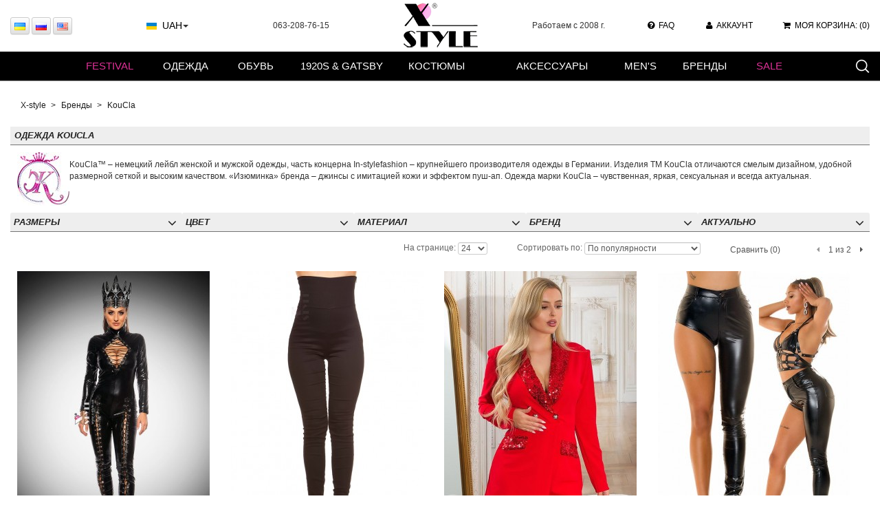

--- FILE ---
content_type: text/html; charset=utf-8
request_url: https://m.x-style.ua/brand/koucla
body_size: 13016
content:
<!DOCTYPE html>
<html dir="ltr" lang="ru" class="no-js">
<head>
	<base href="https://m.x-style.ua/">
	<script>
		var link_full_version_site = 'https://www.x-style.ua/brand/koucla';
		if (window.screen.width >= 800 && !/DRD=1/.test(document.cookie)) {
			document.write('<script src="catalog/view/theme/mobil/js/mobile-detect.js"><\/script>');
		}
	</script>
	<script>
		if (window.MobileDetect) {
			if (!new MobileDetect(window.navigator.userAgent).mobile()) {
				window.location = link_full_version_site;
			}
		}
	</script>
	<title>KouCla одежда — купить в Киеве, цены в Украине | интернет-магазин X-Style</title>
		<meta charset="UTF-8">
			<meta name="description" content="Ищете где купить одежду KouCla? Смотрите в интернет-магазине Xstyle — широкий ассортимент сексуальной одежды и обуви. Быстрая доставка по Киеву, Украине.">
				<meta name="keywords" content="koucla, одежда, купить, киеве, цены, украине, интернет, магазин, x-style, xstyle">
		<meta content="width=device-width, initial-scale=1" name="viewport">
								<link href="https://m.x-style.ua/image/data/icon.png" rel="icon">
						<link href="https://www.x-style.ua/brand/koucla" rel="canonical">
					<link href="https://m.x-style.ua/brand/koucla/page-2" rel="next">
	
						<link href="https://m.x-style.ua/brand/koucla" rel="alternate"
			      hreflang="ru-ua">
					<link href="https://m.x-style.ua/en/brand/koucla" rel="alternate"
			      hreflang="en">
					<link href="https://m.x-style.ua/ua/brand/koucla" rel="alternate"
			      hreflang="uk-ua">
			
			<link rel="stylesheet" href="catalog/view/theme/mobil/min/all-v1.css">
	
	<!--[ CSS ]-->
	<!--[if lt IE 9]>
    <script src="catalog/view/theme/mobil/js/html5shiv.min.js"></script>
    <script src="catalog/view/theme/mobil/js/respond.min.js"></script>
    <![endif]-->
			<script src="catalog/view/theme/mobil/min/all-v01.js"></script>
		<script>
		(function (html) {
			html.className = html.className.replace('no-js', '') + ' js';
		})(document.getElementsByTagName('html')[0]);
	</script>
</head>
<body class="page-product-category">

<!-- Global site tag (gtag.js) - Google Analytics -->
<script async src="https://www.googletagmanager.com/gtag/js?id=UA-54266851-1"></script>
<script>
	window.dataLayer = window.dataLayer || [];

	function gtag() {
		dataLayer.push(arguments);
	}

	gtag('js', new Date());

	gtag('config', 'UA-54266851-1');
</script>

<header class="container-fluid" id="header">
            <div class="row header-main">
        <div class="col-sm-6 block-left col-xs-24 display-sm-table-cell display-md-table-cell display-lg-table-cell">
            <div id="logo" class="text-center">
                <a href="https://m.x-style.ua/" class="logo-item" ><span><span style="color: #c7254e">X</span>Style</span></a>                <div><a href="tel:+380632087615">063-208-76-15</a></div>
            </div>
        </div>
        <div class="col-sm-24 block-middle col-xs-24 display-sm-table-cell display-md-table-cell display-lg-table-cell">
                        <div class="center-block">
                <div class="menu-site">
                    <a href="/ua/special" style="color: #c7254e">SALE</a>
                    <span data-href="my-account" class="account js-link">Аккаунт</span> 
                    <div id="cart">
    <div class="cart-empty">
        <div class="js-link" data-href="https://m.x-style.ua/shopping-cart">
            МОЯ КОРЗИНА 
            <span class="badge">0</span>
        </div>
    </div>
</div>                </div>
                <div class="menu-second-line">
                    <form action="https://m.x-style.ua/index.php?route=product/search" method="get" class="form-inline inline-block v-middle" id="search">
                        <div class="input-group input-group-min">
                            <input type="search" class="form-control input-min" name="search" 
                                   placeholder="Поиск в X-style" value="">
                            <div class="input-group-btn">
                                <button type="submit" class="btn btn-default btn-min" aria-label="Поиск в X-style"><span class="fa fa-search"></span></button>
                            </div>
                        </div>
                    </form>
                    <span class="desktop-link inline-block js-link" data-href="https://www.x-style.ua/brand/koucla?DRD=1">
                        <span class="fa fa-desktop"></span>полная версия сайта                    </span>
	                		                <div class="language inline-block v-middle" >	<form action="https://m.x-style.ua/index.php?route=module/language" method="post" enctype="multipart/form-data">
		<div id="language">
							<button name="language_code" value="ua" class="btn btn-default btn-xs">
					<img src="image/flags/ua.png" alt="Українська" title="Українська" style="width: 16px; height: 11px">
				</button>
							<button name="language_code" value="ru" class="btn btn-default btn-xs">
					<img src="image/flags/ru.png" alt="Русский" title="Русский" style="width: 16px; height: 11px">
				</button>
							<button name="language_code" value="en" class="btn btn-default btn-xs">
					<img src="image/flags/en.png" alt="English" title="English" style="width: 16px; height: 11px">
				</button>
									<input type="hidden" name="redirect" value="brand/koucla"/>
		</div>
	</form>
</div>
	                                            <form action="https://m.x-style.ua/index.php?route=module/currency" method="post" enctype="multipart/form-data">
        <div id="currency">
            <select name="currency_code" class="form-control input-min select-auto-send">
                                                        <option value="EUR" class="" >
                     EURO                </option>
                                            <option value="USD" class="" >
                     USD                </option>
                                            <option value="UAH" class=" active" selected="selected">
                     UAH                </option>
                        </select>
            <button class="btn btn-min btn-default">Выбрать</button>
            <input type="hidden" name="redirect" value="https://m.x-style.ua/brand/koucla" >
        </div>
    </form>
                </div>
            </div>
        </div>
<!--        <div class="col-xs-6 block-right _col-xs-push-1">-->
<!--            <div class="text-center">-->
<!--            </div>-->
<!--        </div>-->
    </div>
    <div id="nav-categories">
        <nav class="nav-categories">		<nav class="navbar navbar-default" data-lg='"ru"'>
			<div class="container-fluid">
				<div class="navbar-header">
					<button type="button" class="navbar-toggle" data-toggle="collapse"
					        data-target="#bs-category-vertical-nav">
						<span class="sr-only">Toggle navigation</span>
						<span class="icon-bar"></span>
						<span class="icon-bar"></span>
						<span class="icon-bar"></span>
					</button>
					<span class="navbar-brand visible-xs">Меню</span>
									</div>
				<div class="collapse navbar-collapse" id="bs-category-vertical-nav">
					<ul class="nav navbar-nav">
																				<li class="dropdown dropdown-wrap" id="category-396">
								<a href="https://m.x-style.ua/festival-outfits" class="has-dropdown">
									Rave &amp; Burning Man								</a>
																	<a href="#" class="dropdown-toggle dropdown-btn btn btn-default btn-sm"
									   data-toggle="dropdown2" data-target="#category-396"><b class="caret"></b></a>
									<ul class="dropdown-menu">
																																<li class="" id="category-397">
												<a href="https://m.x-style.ua/festival-outfits/festival-bodysuits">Фестивальные боди</a>
																							</li>
																																<li class="" id="category-401">
												<a href="https://m.x-style.ua/festival-outfits/festival-jumpsuits">Комбинезоны</a>
																							</li>
																																<li class="" id="category-399">
												<a href="https://m.x-style.ua/festival-outfits/festival-tops">Фестивальные топы</a>
																							</li>
																																<li class="" id="category-398">
												<a href="https://m.x-style.ua/festival-outfits/festival-skirts">Фестивальные юбки</a>
																							</li>
																																<li class="" id="category-405">
												<a href="https://m.x-style.ua/festival-outfits/festival-capes">Мантии и болеро</a>
																							</li>
																																<li class="" id="category-400">
												<a href="https://m.x-style.ua/festival-outfits/short-sets">Шорты, комплекты</a>
																							</li>
																																<li class="" id="category-402">
												<a href="https://m.x-style.ua/festival-outfits/festival-caps">Фуражки и шляпы</a>
																							</li>
																																<li class="" id="category-403">
												<a href="https://m.x-style.ua/festival-outfits/festival-glasses">Фестивальные очки</a>
																							</li>
																																<li class="" id="category-28">
												<a href="https://m.x-style.ua/festival-outfits/pole-dance">Одежда для Pole Dance</a>
																							</li>
																																<li class="" id="category-404">
												<a href="https://m.x-style.ua/festival-outfits/festival-accessories">Аксессуары</a>
																							</li>
																																<li class="" id="category-406">
												<a href="https://m.x-style.ua/festival-outfits/festival-footwear">Обувь</a>
																							</li>
																			</ul>
															</li>
																				<li class="dropdown dropdown-wrap" id="category-20">
								<a href="https://m.x-style.ua/womenswear" class="has-dropdown">
									Женская одежда								</a>
																	<a href="#" class="dropdown-toggle dropdown-btn btn btn-default btn-sm"
									   data-toggle="dropdown2" data-target="#category-20"><b class="caret"></b></a>
									<ul class="dropdown-menu">
																																<li class="dropdown dropdown-wrap" id="category-268">
												<a href="https://m.x-style.ua/womenswear/shorts">Брюки и шорты</a>
																									<a href="#" class="dropdown-toggle dropdown-btn btn btn-default btn-sm"
													   data-toggle="dropdown2" data-target="#category-268"><b class="caret"></b></a>
													<ul class="dropdown-menu">
																													<li><a href="https://m.x-style.ua/tag/leather-shorts">Кожаные шорты</a></li>
																													<li><a href="https://m.x-style.ua/tag/mini-shorts">Мини-шорты</a></li>
																													<li><a href="https://m.x-style.ua/tag/skorts">Юбка-шорты</a></li>
																											</ul>
																							</li>
																																<li class="" id="category-29">
												<a href="https://m.x-style.ua/womenswear/odegda_iz_vinila_kogi_i_lateksa">Винил и латекс</a>
																							</li>
																																<li class="" id="category-245">
												<a href="https://m.x-style.ua/womenswear/catsuit">Комбинезоны и кэтсьюиты</a>
																							</li>
																																<li class="dropdown dropdown-wrap" id="category-63">
												<a href="https://m.x-style.ua/womenswear/korseti">Корсеты</a>
																									<a href="#" class="dropdown-toggle dropdown-btn btn btn-default btn-sm"
													   data-toggle="dropdown2" data-target="#category-63"><b class="caret"></b></a>
													<ul class="dropdown-menu">
																													<li><a href="https://m.x-style.ua/tag/underbust-corset">Под грудь (для талии)</a></li>
																													<li><a href="https://m.x-style.ua/tag/evening-corsets">Вечерние</a></li>
																													<li><a href="https://m.x-style.ua/tag/leather-corsets">Кожаные</a></li>
																													<li><a href="https://m.x-style.ua/tag/korset-utyagivayuschiy">Утягивающие</a></li>
																											</ul>
																							</li>
																																<li class="dropdown dropdown-wrap" id="category-64">
												<a href="https://m.x-style.ua/womenswear/palto">Пальто</a>
																									<a href="#" class="dropdown-toggle dropdown-btn btn btn-default btn-sm"
													   data-toggle="dropdown2" data-target="#category-64"><b class="caret"></b></a>
													<ul class="dropdown-menu">
																													<li><a href="https://m.x-style.ua/tag/demisezonnoe-palto">Демисезонные пальто</a></li>
																													<li><a href="https://m.x-style.ua/tag/wool-coats">Шерстяные пальто</a></li>
																													<li><a href="https://m.x-style.ua/tag/dlinnoe-palto">Длинные пальто</a></li>
																													<li><a href="https://m.x-style.ua/tag/zimnee-palto">Зимние пальто</a></li>
																													<li><a href="https://m.x-style.ua/tag/kashemirovoe-palto">Кашемировые пальто</a></li>
																											</ul>
																							</li>
																																<li class="dropdown dropdown-wrap" id="category-75">
												<a href="https://m.x-style.ua/womenswear/dresses">Платья</a>
																									<a href="#" class="dropdown-toggle dropdown-btn btn btn-default btn-sm"
													   data-toggle="dropdown2" data-target="#category-75"><b class="caret"></b></a>
													<ul class="dropdown-menu">
																													<li><a href="https://m.x-style.ua/tag/asimmetrichnye-platia">Асимметричные платья</a></li>
																													<li><a href="https://m.x-style.ua/tag/bandage-dresses">Бандажные платья</a></li>
																													<li><a href="https://m.x-style.ua/tag/vechernie-platya">Вечерние платья</a></li>
																													<li><a href="https://m.x-style.ua/tag/zimniye-platya">Вязаные платья</a></li>
																													<li><a href="https://m.x-style.ua/tag/platya-dlinnye-pol">Длинные платья (в пол)</a></li>
																													<li><a href="https://m.x-style.ua/tag/korotkie-pritalennye-platia">Короткие платья</a></li>
																													<li><a href="https://m.x-style.ua/tag/kruzhevnye-platia">Кружевные платья</a></li>
																													<li><a href="https://m.x-style.ua/tag/letnie-platia">Летние платья</a></li>
																													<li><a href="https://m.x-style.ua/tag/oblegaiushchie-platia">Облегающие платья</a></li>
																													<li><a href="https://m.x-style.ua/tag/raskleshennye-platia">Платья клеш</a></li>
																													<li><a href="https://m.x-style.ua/tag/platia-midi">Платья средней длины</a></li>
																													<li><a href="https://m.x-style.ua/tag/retro-platia">Ретро-платья</a></li>
																													<li><a href="https://m.x-style.ua/tag/latex-leather-dresses-vinil">Кожаные платья</a></li>
																													<li><a href="https://m.x-style.ua/tag/clubwear">Откровенные платья</a></li>
																											</ul>
																							</li>
																																<li class="" id="category-72">
												<a href="https://m.x-style.ua/womenswear/topi_futbolki_s_printom">Топы</a>
																							</li>
																																<li class="dropdown dropdown-wrap" id="category-73">
												<a href="https://m.x-style.ua/womenswear/yubki">Юбки</a>
																									<a href="#" class="dropdown-toggle dropdown-btn btn btn-default btn-sm"
													   data-toggle="dropdown2" data-target="#category-73"><b class="caret"></b></a>
													<ul class="dropdown-menu">
																													<li><a href="https://m.x-style.ua/tag/retro-skirts">Юбки в стиле Ретро</a></li>
																													<li><a href="https://m.x-style.ua/tag/jeans-skirts">Джинсовые</a></li>
																													<li><a href="https://m.x-style.ua/tag/dlinnaya-yubka-maksi">Длинные</a></li>
																													<li><a href="https://m.x-style.ua/tag/leather-skirts">Кожаные</a></li>
																													<li><a href="https://m.x-style.ua/tag/korotkie-yubki">Короткие</a></li>
																													<li><a href="https://m.x-style.ua/tag/summer-skirts">Летние</a></li>
																													<li><a href="https://m.x-style.ua/tag/mini-skirts">Мини-юбки</a></li>
																													<li><a href="https://m.x-style.ua/tag/pencil-skirts">Юбки карандаш</a></li>
																													<li><a href="https://m.x-style.ua/tag/yubki-pachki">Юбки-пачки</a></li>
																											</ul>
																							</li>
																																<li class="" id="category-412">
												<a href="https://m.x-style.ua/womenswear/spring-fall">Весна-осень</a>
																							</li>
																																<li class="" id="category-411">
												<a href="https://m.x-style.ua/womenswear/party-outfits">Вечерние наряды</a>
																							</li>
																																<li class="" id="category-414">
												<a href="https://m.x-style.ua/womenswear/winter-shop">Зимняя коллекция</a>
																							</li>
																																<li class="" id="category-413">
												<a href="https://m.x-style.ua/womenswear/summer-shop">Летняя коллекция</a>
																							</li>
																																<li class="" id="category-410">
												<a href="https://m.x-style.ua/womenswear/1950s-fashion">Мода 50-х</a>
																							</li>
																																<li class="" id="category-415">
												<a href="https://m.x-style.ua/womenswear/sexy-outfits">Откровенные наряды</a>
																							</li>
																			</ul>
															</li>
																				<li class="dropdown dropdown-wrap" id="category-18">
								<a href="https://m.x-style.ua/womens-shoes" class="has-dropdown">
									Женская обувь								</a>
																	<a href="#" class="dropdown-toggle dropdown-btn btn btn-default btn-sm"
									   data-toggle="dropdown2" data-target="#category-18"><b class="caret"></b></a>
									<ul class="dropdown-menu">
																																<li class="" id="category-167">
												<a href="https://m.x-style.ua/womens-shoes/creepers">Кроссовки</a>
																							</li>
																																<li class="" id="category-45">
												<a href="https://m.x-style.ua/womens-shoes/high-heels">Туфли на каблуке</a>
																							</li>
																																<li class="" id="category-136">
												<a href="https://m.x-style.ua/womens-shoes/platform-boots">Сапоги / Ботинки на платформе</a>
																							</li>
																																<li class="" id="category-76">
												<a href="https://m.x-style.ua/womens-shoes/platform-shoes">Туфли на платформе</a>
																							</li>
																																<li class="" id="category-234">
												<a href="https://m.x-style.ua/womens-shoes/kazaki">Казаки</a>
																							</li>
																																<li class="" id="category-77">
												<a href="https://m.x-style.ua/womens-shoes/ankle-boots-heels">Ботильоны, сапоги на каблуке</a>
																							</li>
																																<li class="" id="category-46">
												<a href="https://m.x-style.ua/womens-shoes/sandals">Босоножки, шлепанцы</a>
																							</li>
																			</ul>
															</li>
																				<li class="dropdown dropdown-wrap" id="category-408">
								<a href="https://m.x-style.ua/gatsby-chicago" class="has-dropdown">
									Чикаго и Гэтсби								</a>
																	<a href="#" class="dropdown-toggle dropdown-btn btn btn-default btn-sm"
									   data-toggle="dropdown2" data-target="#category-408"><b class="caret"></b></a>
									<ul class="dropdown-menu">
																																<li class="" id="category-392">
												<a href="https://m.x-style.ua/gatsby-chicago/gatsby-accessories">Аксессуары в стиле Гэтсби</a>
																							</li>
																																<li class="" id="category-385">
												<a href="https://m.x-style.ua/gatsby-chicago/flapper-dress">Платья в стиле 20-х</a>
																							</li>
																																<li class="" id="category-394">
												<a href="https://m.x-style.ua/gatsby-chicago/gatsby-headbands">Повязки в стиле Гэтсби</a>
																							</li>
																																<li class="" id="category-409">
												<a href="https://m.x-style.ua/gatsby-chicago/gangster-costume">Костюмы гангстеров</a>
																							</li>
																			</ul>
															</li>
																				<li class="dropdown dropdown-wrap" id="category-359">
								<a href="https://m.x-style.ua/costume" class="has-dropdown">
									Костюмы								</a>
																	<a href="#" class="dropdown-toggle dropdown-btn btn btn-default btn-sm"
									   data-toggle="dropdown2" data-target="#category-359"><b class="caret"></b></a>
									<ul class="dropdown-menu">
																																<li class="" id="category-417">
												<a href="https://m.x-style.ua/costume/futuristic">Futuristic</a>
																							</li>
																																<li class="" id="category-360">
												<a href="https://m.x-style.ua/costume/costume-accessories">Аксессуары к костюмам</a>
																							</li>
																																<li class="" id="category-366">
												<a href="https://m.x-style.ua/costume/angel-demon">Ангелы и демоны</a>
																							</li>
																																<li class="" id="category-365">
												<a href="https://m.x-style.ua/costume/historic-costume">Исторические</a>
																							</li>
																																<li class="" id="category-373">
												<a href="https://m.x-style.ua/costume/cosplay">Косплей</a>
																							</li>
																																<li class="" id="category-370">
												<a href="https://m.x-style.ua/costume/bunny">Костюмы кролика</a>
																							</li>
																																<li class="" id="category-371">
												<a href="https://m.x-style.ua/costume/catwoman">Кошки</a>
																							</li>
																																<li class="" id="category-420">
												<a href="https://m.x-style.ua/costume/costume-cruella-cosplay">Круэлла Де Виль</a>
																							</li>
																																<li class="" id="category-418">
												<a href="https://m.x-style.ua/costume/maleficent">Малефисента</a>
																							</li>
																																<li class="" id="category-419">
												<a href="https://m.x-style.ua/costume/nun-costume">Монашки и монахи</a>
																							</li>
																																<li class="" id="category-137">
												<a href="https://m.x-style.ua/costume/new-year-party">Новогодние костюмы</a>
																							</li>
																																<li class="" id="category-362">
												<a href="https://m.x-style.ua/costume/pirate-girl">Пираты</a>
																							</li>
																																<li class="" id="category-363">
												<a href="https://m.x-style.ua/costume/steampunk-costume">Стимпанк</a>
																							</li>
																																<li class="" id="category-232">
												<a href="https://m.x-style.ua/costume/halloween">Хэллоуин</a>
																							</li>
																																<li class="" id="category-377">
												<a href="https://m.x-style.ua/costume/plague-doctor">Чумной доктор</a>
																							</li>
																																<li class="" id="category-416">
												<a href="https://m.x-style.ua/costume/kids-costumes">Детские</a>
																							</li>
																			</ul>
															</li>
																				<li class="dropdown dropdown-wrap" id="category-34">
								<a href="https://m.x-style.ua/accessories" class="has-dropdown">
									Аксессуары								</a>
																	<a href="#" class="dropdown-toggle dropdown-btn btn btn-default btn-sm"
									   data-toggle="dropdown2" data-target="#category-34"><b class="caret"></b></a>
									<ul class="dropdown-menu">
																																<li class="" id="category-236">
												<a href="https://m.x-style.ua/accessories/face-stickers">Маски</a>
																							</li>
																																<li class="" id="category-38">
												<a href="https://m.x-style.ua/accessories/chasi_karmannie_chasi_chasi_nemesis">Часы</a>
																							</li>
																																<li class="dropdown dropdown-wrap" id="category-24">
												<a href="https://m.x-style.ua/accessories/bizhuteriya">Украшения</a>
																									<a href="#" class="dropdown-toggle dropdown-btn btn btn-default btn-sm"
													   data-toggle="dropdown2" data-target="#category-24"><b class="caret"></b></a>
													<ul class="dropdown-menu">
																													<li><a href="https://m.x-style.ua/tag/braslety">Браслеты</a></li>
																													<li><a href="https://m.x-style.ua/tag/leather-bracelet">Кожаные браслеты</a></li>
																													<li><a href="https://m.x-style.ua/tag/hairclips">Заколки, обручи</a></li>
																													<li><a href="https://m.x-style.ua/tag/fashion-rings">Кольца</a></li>
																													<li><a href="https://m.x-style.ua/tag/pendants">Кулоны</a></li>
																													<li><a href="https://m.x-style.ua/tag/fashion-earrings">Серьги</a></li>
																													<li><a href="https://m.x-style.ua/tag/chokers">Чокеры</a></li>
																											</ul>
																							</li>
																																<li class="" id="category-86">
												<a href="https://m.x-style.ua/accessories/zont_veer_wedding">Зонты, веера</a>
																							</li>
																																<li class="dropdown dropdown-wrap" id="category-42">
												<a href="https://m.x-style.ua/accessories/kosmetika">Косметика</a>
																									<a href="#" class="dropdown-toggle dropdown-btn btn btn-default btn-sm"
													   data-toggle="dropdown2" data-target="#category-42"><b class="caret"></b></a>
													<ul class="dropdown-menu">
																													<li><a href="https://m.x-style.ua/tag/hair">Парики</a></li>
																													<li><a href="https://m.x-style.ua/tag/slippers">Накладные ресницы</a></li>
																											</ul>
																							</li>
																																<li class="dropdown dropdown-wrap" id="category-41">
												<a href="https://m.x-style.ua/accessories/stockings_tights">Колготки, чулки</a>
																									<a href="#" class="dropdown-toggle dropdown-btn btn btn-default btn-sm"
													   data-toggle="dropdown2" data-target="#category-41"><b class="caret"></b></a>
													<ul class="dropdown-menu">
																													<li><a href="https://m.x-style.ua/tag/kolgotki">Колготки</a></li>
																													<li><a href="https://m.x-style.ua/tag/fishnet-tights">Колготки в сетку</a></li>
																													<li><a href="https://m.x-style.ua/tag/chulki">Чулки</a></li>
																											</ul>
																							</li>
																																<li class="" id="category-89">
												<a href="https://m.x-style.ua/accessories/trost-bokal">Крылья ангела</a>
																							</li>
																																<li class="dropdown dropdown-wrap" id="category-40">
												<a href="https://m.x-style.ua/accessories/perchatki_mitenki">Перчатки</a>
																									<a href="#" class="dropdown-toggle dropdown-btn btn btn-default btn-sm"
													   data-toggle="dropdown2" data-target="#category-40"><b class="caret"></b></a>
													<ul class="dropdown-menu">
																													<li><a href="https://m.x-style.ua/tag/mittens">Без пальцев</a></li>
																													<li><a href="https://m.x-style.ua/tag/vechernie-perchatki">Вечерние</a></li>
																													<li><a href="https://m.x-style.ua/tag/dlinnie-perchatki">Длинные</a></li>
																													<li><a href="https://m.x-style.ua/tag/kozhanye-perchatki">Кожаные</a></li>
																											</ul>
																							</li>
																																<li class="" id="category-201">
												<a href="https://m.x-style.ua/accessories/remen-korset-kojanye">Ремни</a>
																							</li>
																																<li class="" id="category-88">
												<a href="https://m.x-style.ua/accessories/round-sunglasses">Солнцезащитные очки</a>
																							</li>
																																<li class="" id="category-37">
												<a href="https://m.x-style.ua/accessories/bags-belts">Сумки</a>
																							</li>
																																<li class="dropdown dropdown-wrap" id="category-87">
												<a href="https://m.x-style.ua/accessories/vechernie-shlyapki-tsilindry-shapki">Головные уборы</a>
																									<a href="#" class="dropdown-toggle dropdown-btn btn btn-default btn-sm"
													   data-toggle="dropdown2" data-target="#category-87"><b class="caret"></b></a>
													<ul class="dropdown-menu">
																													<li><a href="https://m.x-style.ua/tag/vechernie-shlyapki">Вечерние шляпки</a></li>
																													<li><a href="https://m.x-style.ua/tag/shlyapa-cilindr">Цилиндры</a></li>
																											</ul>
																							</li>
																			</ul>
															</li>
																				<li class="dropdown dropdown-wrap" id="category-57">
								<a href="https://m.x-style.ua/rock-style" class="has-dropdown">
									Men's								</a>
																	<a href="#" class="dropdown-toggle dropdown-btn btn btn-default btn-sm"
									   data-toggle="dropdown2" data-target="#category-57"><b class="caret"></b></a>
									<ul class="dropdown-menu">
																																<li class="" id="category-91">
												<a href="https://m.x-style.ua/rock-style/outerwear">Мужская верхняя одежда</a>
																							</li>
																																<li class="" id="category-97">
												<a href="https://m.x-style.ua/rock-style/kilt_men_skirts">Килты, мужские юбки</a>
																							</li>
																																<li class="" id="category-349">
												<a href="https://m.x-style.ua/rock-style/mens-costumes">Костюмы</a>
																							</li>
																																<li class="" id="category-300">
												<a href="https://m.x-style.ua/rock-style/rock-style-sweatshirts">Мужские жилеты</a>
																							</li>
																																<li class="" id="category-235">
												<a href="https://m.x-style.ua/rock-style/men-shoes">Мужская обувь</a>
																							</li>
																																<li class="" id="category-203">
												<a href="https://m.x-style.ua/rock-style/rock-accessories">Рок атрибутика</a>
																							</li>
																																<li class="" id="category-219">
												<a href="https://m.x-style.ua/rock-style/men-shirts">Мужские рубашки</a>
																							</li>
																																<li class="" id="category-92">
												<a href="https://m.x-style.ua/rock-style/alternative-t-shirts">Мужские футболки и топы</a>
																							</li>
																																<li class="" id="category-294">
												<a href="https://m.x-style.ua/rock-style/rock-pants">Мужские брюки</a>
																							</li>
																			</ul>
															</li>
																				<li class="dropdown dropdown-wrap" id="category-98">
								<a href="https://m.x-style.ua/brand" class="has-dropdown">
									Бренды								</a>
																	<a href="#" class="dropdown-toggle dropdown-btn btn btn-default btn-sm"
									   data-toggle="dropdown2" data-target="#category-98"><b class="caret"></b></a>
									<ul class="dropdown-menu">
																																<li class="" id="category-351">
												<a href="https://m.x-style.ua/brand/koucla">KouCla</a>
																							</li>
																																<li class="" id="category-105">
												<a href="https://m.x-style.ua/brand/xstyle">X-STYLE</a>
																							</li>
																																<li class="" id="category-180">
												<a href="https://m.x-style.ua/brand/x-accessories">XSTYLE Accessories</a>
																							</li>
																																<li class="" id="category-386">
												<a href="https://m.x-style.ua/brand/xstyle-jewelry">Xstyle Jewelry</a>
																							</li>
																																<li class="" id="category-102">
												<a href="https://m.x-style.ua/brand/alchemy_gothic">Alchemy Gothic</a>
																							</li>
																																<li class="" id="category-326">
												<a href="https://m.x-style.ua/brand/ballerina">Ballerina</a>
																							</li>
																																<li class="" id="category-333">
												<a href="https://m.x-style.ua/brand/belsira-clothes">Belsira</a>
																							</li>
																																<li class="" id="category-256">
												<a href="https://m.x-style.ua/brand/demonia-footwear">Demonia</a>
																							</li>
																																<li class="" id="category-162">
												<a href="https://m.x-style.ua/brand/eastgate-resource">Eastgate Resource</a>
																							</li>
																																<li class="" id="category-338">
												<a href="https://m.x-style.ua/brand/grey-velvet">Grey Velvet</a>
																							</li>
																																<li class="" id="category-101">
												<a href="https://m.x-style.ua/brand/manic_panic">Manic Panic</a>
																							</li>
																																<li class="" id="category-336">
												<a href="https://m.x-style.ua/brand/mask-paradise-costumes">Mask Paradise</a>
																							</li>
																																<li class="" id="category-99">
												<a href="https://m.x-style.ua/brand/newrock">New Rock</a>
																							</li>
																																<li class="" id="category-259">
												<a href="https://m.x-style.ua/brand/pleaser-footwear">Pleaser</a>
																							</li>
																																<li class="" id="category-311">
												<a href="https://m.x-style.ua/brand/punk-rave-clothing">Dance Rave</a>
																							</li>
																																<li class="" id="category-312">
												<a href="https://m.x-style.ua/brand/saresia-clothes">Saresia</a>
																							</li>
																																<li class="" id="category-389">
												<a href="https://m.x-style.ua/brand/spiral_direct">Spiral Direct</a>
																							</li>
																			</ul>
															</li>
											</ul>
				</div>
							</div>
		</nav>
		</nav>
    </div>
                </header>
<div class="container-fluid">
	<div class="row">
		<div class="col-xs-24" id="content">
					<div class="breadcrumb2 clearfix" itemscope itemtype="http://schema.org/BreadcrumbList">
											<div itemprop="itemListElement" itemscope
				     itemtype="http://schema.org/ListItem" class="pull-left">
					<meta itemprop="position" content="1"/>
											<a href="https://m.x-style.ua/" itemprop="item"><span
									itemprop="name">X-style</span></a>
									</div>
											<div itemprop="itemListElement" itemscope
				     itemtype="http://schema.org/ListItem" class="pull-left">
					<meta itemprop="position" content="2"/>
											<a href="https://m.x-style.ua/brand" itemprop="item"><span
									itemprop="name">Бренды</span></a>
									</div>
											<div itemprop="itemListElement" itemscope
				     itemtype="http://schema.org/ListItem" class="pull-left">
					<meta itemprop="position" content="3"/>
											<span itemprop="name" class="active">KouCla</span>
						<meta itemprop="url" content="https://m.x-style.ua/brand/koucla"/>
									</div>
					</div>
											    <div class="type-category type-category-id-351">
        <div class="category-info">
                                                <h1 class="h4">Одежда KouCla</h1>
                                                                                                                            </div>
        <div class="clearfix"></div>
                                <div class="category-content">
                <div class="product-list">
                    <div class="row product-style_category product-items">
                <article class="product-item col-xs-12 col-sm-8 product-col-1">
            <a href="costume/catwoman/126219-jumpsuit.html" title="Черный латексный кэтсьюит со шнуровками и декольте" style="width: 280px;max-width: 100%">
                                    <span class="image text-center">
                        <span class="image_in">
                        <img src="https://m.x-style.ua/image/cache/280x420h/data/catsuit/118152-04.jpg" alt="Черный латексный кэтсьюит со шнуровками и декольте" title="Черный латексный кэтсьюит со шнуровками и декольте" style="max-width: 100%"/>
                                                                                </span>
                    </span>
                                <span class="product-data">
                                            <span class="manufacture">KouCla</span>
                                            <span class="name">Черный латексный кэтсьюит со шнуровками и декольте</span>
                                            <span class="price">
                                                    <span class="price-old">2690 UAH</span>
                            <span class="price-new">1980 UAH</span>
                                            </span>
                                    </span>
            </a>
        </article>
                                    <article class="product-item col-xs-12 col-sm-8 product-col-2">
            <a href="womenswear/128282-treggings.html" title="Черные облегающие треггинсы с молнией" style="width: 280px;max-width: 100%">
                                    <span class="image text-center">
                        <span class="image_in">
                        <img src="https://m.x-style.ua/image/cache/280x420h/data/losini3/128282-tregginsi-s-visokoy-taliey-5-min.jpg" alt="Черные облегающие треггинсы с молнией" title="Черные облегающие треггинсы с молнией" style="max-width: 100%"/>
                                                                                </span>
                    </span>
                                <span class="product-data">
                                            <span class="manufacture">KouCla</span>
                                            <span class="name">Черные облегающие треггинсы с молнией</span>
                                            <span class="price">
                                                    <span class="price-old">1070 UAH</span>
                            <span class="price-new">749 UAH</span>
                                            </span>
                                    </span>
            </a>
        </article>
                            <div class="clearfix hidden visible-xs"></div>
                            <article class="product-item col-xs-12 col-sm-8 product-col-3">
            <a href="womenswear/catsuit/126267-jumpsuit.html" title="Красный комбинезон-блейзер с пайетками" style="width: 280px;max-width: 100%">
                                    <span class="image text-center">
                        <span class="image_in">
                        <img src="https://m.x-style.ua/image/cache/280x420h/data/kombinezony/126267-min.jpg" alt="Красный комбинезон-блейзер с пайетками" title="Красный комбинезон-блейзер с пайетками" style="max-width: 100%"/>
                                                                                </span>
                    </span>
                                <span class="product-data">
                                            <span class="manufacture">KouCla</span>
                                            <span class="name">Красный комбинезон-блейзер с пайетками</span>
                                            <span class="price">
                                                    <span class="price-old">2340 UAH</span>
                            <span class="price-new">1638 UAH</span>
                                            </span>
                                    </span>
            </a>
        </article>
                    <div class="clearfix hidden-xs"></div>
                                    <article class="product-item col-xs-12 col-sm-8 product-col-4">
            <a href="womenswear/shorts/108130-pants.html" title="Асимметричные брюки из стрейч-кожи KC8130" style="width: 280px;max-width: 100%">
                                    <span class="image text-center">
                        <span class="image_in">
                        <img src="https://m.x-style.ua/image/cache/280x420h/data/bruki/108130-513-min.jpg" alt="Асимметричные брюки из стрейч-кожи KC8130" title="Асимметричные брюки из стрейч-кожи KC8130" style="max-width: 100%"/>
                                                                                </span>
                    </span>
                                <span class="product-data">
                                            <span class="manufacture">KouCla</span>
                                            <span class="name">Асимметричные брюки из стрейч-кожи KC8130</span>
                                            <span class="price">
                                                    <span class="price-old">1720 UAH</span>
                            <span class="price-new">1376 UAH</span>
                                            </span>
                                    </span>
            </a>
        </article>
                            <div class="clearfix hidden visible-xs"></div>
                            <article class="product-item col-xs-12 col-sm-8 product-col-5">
            <a href="accessories/stockings_tights/904159-tights.html" title="Колготки-сетка с крестами KC4159" style="width: 280px;max-width: 100%">
                                    <span class="image text-center">
                        <span class="image_in">
                        <img src="https://m.x-style.ua/image/cache/280x420h/data/tights/904159-804.jpg" alt="Колготки-сетка с крестами KC4159" title="Колготки-сетка с крестами KC4159" style="max-width: 100%"/>
                                                                                </span>
                    </span>
                                <span class="product-data">
                                            <span class="manufacture">KouCla</span>
                                            <span class="name">Колготки-сетка с крестами KC4159</span>
                                            <span class="price">
                                                    <span class="price-now">367 UAH</span>
                                            </span>
                                    </span>
            </a>
        </article>
                                    <article class="product-item col-xs-12 col-sm-8 product-col-6">
            <a href="womenswear/topi_futbolki_s_printom/101228-shirt.html" title="Укороченная рубашка в полоску KC228" style="width: 280px;max-width: 100%">
                                    <span class="image text-center">
                        <span class="image_in">
                        <img src="https://m.x-style.ua/image/cache/280x420h/data/bluzki/101228-500-min.jpg" alt="Укороченная рубашка в полоску KC228" title="Укороченная рубашка в полоску KC228" style="max-width: 100%"/>
                                                                                </span>
                    </span>
                                <span class="product-data">
                                            <span class="manufacture">KouCla</span>
                                            <span class="name">Укороченная рубашка в полоску KC228</span>
                                            <span class="price">
                                                    <span class="price-old">936 UAH</span>
                            <span class="price-new">655 UAH</span>
                                            </span>
                                    </span>
            </a>
        </article>
                    <div class="clearfix hidden-xs"></div>
                            <div class="clearfix hidden visible-xs"></div>
                            <article class="product-item col-xs-12 col-sm-8 product-col-7">
            <a href="womenswear/topi_futbolki_s_printom/101227-shirt.html" title="Короткая рубашка с &quot;собранными&quot; рукавами" style="width: 280px;max-width: 100%">
                                    <span class="image text-center">
                        <span class="image_in">
                        <img src="https://m.x-style.ua/image/cache/280x420h/data/bluzki/101227-67-min.jpg" alt="Короткая рубашка с &quot;собранными&quot; рукавами" title="Короткая рубашка с &quot;собранными&quot; рукавами" style="max-width: 100%"/>
                                                                                </span>
                    </span>
                                <span class="product-data">
                                            <span class="manufacture">KouCla</span>
                                            <span class="name">Короткая рубашка с &quot;собранными&quot; рукавами</span>
                                            <span class="price">
                                                    <span class="price-old">899 UAH</span>
                            <span class="price-new">629 UAH</span>
                                            </span>
                                    </span>
            </a>
        </article>
                                    <article class="product-item col-xs-12 col-sm-8 product-col-8">
            <a href="womenswear/shorts/110893-shorts.html" title="Шорты с высокой талией KouCla" style="width: 280px;max-width: 100%">
                                    <span class="image text-center">
                        <span class="image_in">
                        <img src="https://m.x-style.ua/image/cache/280x420h/data/shorty-2/110893-1-min.jpg" alt="Шорты с высокой талией KouCla" title="Шорты с высокой талией KouCla" style="max-width: 100%"/>
                                                                                </span>
                    </span>
                                <span class="product-data">
                                            <span class="manufacture">KouCla</span>
                                            <span class="name">Шорты с высокой талией KouCla</span>
                                            <span class="price">
                                                    <span class="price-old">1220 UAH</span>
                            <span class="price-new">854 UAH</span>
                                            </span>
                                    </span>
            </a>
        </article>
                            <div class="clearfix hidden visible-xs"></div>
                            <article class="product-item col-xs-12 col-sm-8 product-col-9">
            <a href="womenswear/topi_futbolki_s_printom/1021351-top.html" title="Кожаный топ с чокером" style="width: 280px;max-width: 100%">
                                    <span class="image text-center">
                        <span class="image_in">
                        <img src="https://m.x-style.ua/image/cache/280x420h/data/tops/1021351-min.jpg" alt="Кожаный топ с чокером" title="Кожаный топ с чокером" style="max-width: 100%"/>
                                                                                </span>
                    </span>
                                <span class="product-data">
                                            <span class="manufacture">KouCla</span>
                                            <span class="name">Кожаный топ с чокером</span>
                                            <span class="price">
                                                    <span class="price-now">677 UAH</span>
                                            </span>
                                    </span>
            </a>
        </article>
                    <div class="clearfix hidden-xs"></div>
                                    <article class="product-item col-xs-12 col-sm-8 product-col-10">
            <a href="festival-outfits/festival-tops/102195-top-s-remeshkami.html" title="Топ-портупея под кожу KC2195" style="width: 280px;max-width: 100%">
                                    <span class="image text-center">
                        <span class="image_in">
                        <img src="https://m.x-style.ua/image/cache/280x420h/data/tops-5/102195-top-s-remeshkami-3-min.jpg" alt="Топ-портупея под кожу KC2195" title="Топ-портупея под кожу KC2195" style="max-width: 100%"/>
                                                                                </span>
                    </span>
                                <span class="product-data">
                                            <span class="manufacture">Dance Rave</span>
                                            <span class="name">Топ-портупея под кожу KC2195</span>
                                            <span class="price">
                                                    <span class="price-old">1320 UAH</span>
                            <span class="price-new">899 UAH</span>
                                            </span>
                                    </span>
            </a>
        </article>
                            <div class="clearfix hidden visible-xs"></div>
                            <article class="product-item col-xs-12 col-sm-8 product-col-11">
            <a href="womenswear/dresses/letnie-platia/105596-dress.html" title="Длинное прозрачное платье из микросеточки K5596" style="width: 280px;max-width: 100%">
                                    <span class="image text-center">
                        <span class="image_in">
                        <img src="https://m.x-style.ua/image/cache/280x420h/data/platia-11/105596-min.jpg" alt="Длинное прозрачное платье из микросеточки K5596" title="Длинное прозрачное платье из микросеточки K5596" style="max-width: 100%"/>
                                                                                </span>
                    </span>
                                <span class="product-data">
                                            <span class="manufacture">KouCla</span>
                                            <span class="name">Длинное прозрачное платье из микросеточки K5596</span>
                                            <span class="price">
                                                    <span class="price-old">1475 UAH</span>
                            <span class="price-new">784 UAH</span>
                                            </span>
                                    </span>
            </a>
        </article>
                                    <article class="product-item col-xs-12 col-sm-8 product-col-12">
            <a href="festival-outfits/festival-skirts/612004-festival-set.html" title="Фестивальный комплект KC2004" style="width: 280px;max-width: 100%">
                                    <span class="image text-center">
                        <span class="image_in">
                        <img src="https://m.x-style.ua/image/cache/280x420h/data/festival-sets/612004-min.jpg" alt="Фестивальный комплект KC2004" title="Фестивальный комплект KC2004" style="max-width: 100%"/>
                                                                                </span>
                    </span>
                                <span class="product-data">
                                            <span class="manufacture">KouCla</span>
                                            <span class="name">Фестивальный комплект KC2004</span>
                                            <span class="price">
                                                    <span class="price-old">1460 UAH</span>
                            <span class="price-new">1270 UAH</span>
                                            </span>
                                    </span>
            </a>
        </article>
                    <div class="clearfix hidden-xs"></div>
                            <div class="clearfix hidden visible-xs"></div>
                            <article class="product-item col-xs-12 col-sm-8 product-col-13">
            <a href="womenswear/shorts/110921-shorts.html" title="Кожаные шорты со шнуровками KC921" style="width: 280px;max-width: 100%">
                                    <span class="image text-center">
                        <span class="image_in">
                        <img src="https://m.x-style.ua/image/cache/280x420h/data/shorty/118165-9-min.jpg" alt="Кожаные шорты со шнуровками KC921" title="Кожаные шорты со шнуровками KC921" style="max-width: 100%"/>
                                                                                </span>
                    </span>
                                <span class="product-data">
                                            <span class="manufacture">KouCla</span>
                                            <span class="name">Кожаные шорты со шнуровками KC921</span>
                                            <span class="price">
                                                    <span class="price-old">1870 UAH</span>
                            <span class="price-new">1739 UAH</span>
                                            </span>
                                    </span>
            </a>
        </article>
                                    <article class="product-item col-xs-12 col-sm-8 product-col-14">
            <a href="womenswear/korseti/121194-corset.html" title="Кожаный корсет со шнуровками K1194" style="width: 280px;max-width: 100%">
                                    <span class="image text-center">
                        <span class="image_in">
                        <img src="https://m.x-style.ua/image/cache/280x420h/data/korseti-3/121194-501-min.jpg" alt="Кожаный корсет со шнуровками K1194" title="Кожаный корсет со шнуровками K1194" style="max-width: 100%"/>
                                                                                </span>
                    </span>
                                <span class="product-data">
                                            <span class="manufacture">KouCla</span>
                                            <span class="name">Кожаный корсет со шнуровками K1194</span>
                                            <span class="price">
                                                    <span class="price-old">2468 UAH</span>
                            <span class="price-new">2295 UAH</span>
                                            </span>
                                    </span>
            </a>
        </article>
                            <div class="clearfix hidden visible-xs"></div>
                            <article class="product-item col-xs-12 col-sm-8 product-col-15">
            <a href="womenswear/topi_futbolki_s_printom/102181-bralette.html" title="Кожаный бралетт с чашечками KC2181" style="width: 280px;max-width: 100%">
                                    <span class="image text-center">
                        <span class="image_in">
                        <img src="https://m.x-style.ua/image/cache/280x420h/data/tops-4/102181-501-min.jpg" alt="Кожаный бралетт с чашечками KC2181" title="Кожаный бралетт с чашечками KC2181" style="max-width: 100%"/>
                                                                                </span>
                    </span>
                                <span class="product-data">
                                            <span class="manufacture">KouCla</span>
                                            <span class="name">Кожаный бралетт с чашечками KC2181</span>
                                            <span class="price">
                                                    <span class="price-old">1224 UAH</span>
                            <span class="price-new">1138 UAH</span>
                                            </span>
                                    </span>
            </a>
        </article>
                    <div class="clearfix hidden-xs"></div>
                                    <article class="product-item col-xs-12 col-sm-8 product-col-16">
            <a href="womenswear/topi_futbolki_s_printom/102180-top.html" title="Кожаный топ-бюстье с пряжкой KC180" style="width: 280px;max-width: 100%">
                                    <span class="image text-center">
                        <span class="image_in">
                        <img src="https://m.x-style.ua/image/cache/280x420h/data/tops/102180-min.jpg" alt="Кожаный топ-бюстье с пряжкой KC180" title="Кожаный топ-бюстье с пряжкой KC180" style="max-width: 100%"/>
                                                                                </span>
                    </span>
                                <span class="product-data">
                                            <span class="manufacture">KouCla</span>
                                            <span class="name">Кожаный топ-бюстье с пряжкой KC180</span>
                                            <span class="price">
                                                    <span class="price-old">1690 UAH</span>
                            <span class="price-new">1572 UAH</span>
                                            </span>
                                    </span>
            </a>
        </article>
                            <div class="clearfix hidden visible-xs"></div>
                            <article class="product-item col-xs-12 col-sm-8 product-col-17">
            <a href="womenswear/topi_futbolki_s_printom/102214-top.html" title="Кожаный топ бралетт KC2214" style="width: 280px;max-width: 100%">
                                    <span class="image text-center">
                        <span class="image_in">
                        <img src="https://m.x-style.ua/image/cache/280x420h/data/tops-5/102214-kozhaniy-top-bralett-min.jpg" alt="Кожаный топ бралетт KC2214" title="Кожаный топ бралетт KC2214" style="max-width: 100%"/>
                                                                                </span>
                    </span>
                                <span class="product-data">
                                            <span class="manufacture">KouCla</span>
                                            <span class="name">Кожаный топ бралетт KC2214</span>
                                            <span class="price">
                                                    <span class="price-old">1224 UAH</span>
                            <span class="price-new">1138 UAH</span>
                                            </span>
                                    </span>
            </a>
        </article>
                                    <article class="product-item col-xs-12 col-sm-8 product-col-18">
            <a href="womenswear/dresses/platya-dlinnye-pol/105448-dlinnoe-plate.html" title="Вечернее длинное платье с разрезом K5448" style="width: 280px;max-width: 100%">
                                    <span class="image text-center">
                        <span class="image_in">
                        <img src="https://m.x-style.ua/image/cache/280x420h/data/platia-10/105448-502.jpg" alt="Вечернее длинное платье с разрезом K5448" title="Вечернее длинное платье с разрезом K5448" style="max-width: 100%"/>
                                                                                </span>
                    </span>
                                <span class="product-data">
                                            <span class="manufacture">KouCla</span>
                                            <span class="name">Вечернее длинное платье с разрезом K5448</span>
                                            <span class="price">
                                                    <span class="price-old">3780 UAH</span>
                            <span class="price-new">2599 UAH</span>
                                            </span>
                                    </span>
            </a>
        </article>
                    <div class="clearfix hidden-xs"></div>
                            <div class="clearfix hidden visible-xs"></div>
                            <article class="product-item col-xs-12 col-sm-8 product-col-19">
            <a href="festival-outfits/short-sets/110910-mini-shorty.html" title="Леопардовые мини-шорты KC0910" style="width: 280px;max-width: 100%">
                                    <span class="image text-center">
                        <span class="image_in">
                        <img src="https://m.x-style.ua/image/cache/280x420h/data/shorty-2/110910-mini-shorty-min.jpg" alt="Леопардовые мини-шорты KC0910" title="Леопардовые мини-шорты KC0910" style="max-width: 100%"/>
                                                                                </span>
                    </span>
                                <span class="product-data">
                                            <span class="manufacture">Dance Rave</span>
                                            <span class="name">Леопардовые мини-шорты KC0910</span>
                                            <span class="price">
                                                    <span class="price-old">699 UAH</span>
                            <span class="price-new">548 UAH</span>
                                            </span>
                                    </span>
            </a>
        </article>
                                    <article class="product-item col-xs-12 col-sm-8 product-col-20">
            <a href="festival-outfits/festival-tops/142317-leopardoviy-top.html" title="Леопардовый мини-топ KouCla" style="width: 280px;max-width: 100%">
                                    <span class="image text-center">
                        <span class="image_in">
                        <img src="https://m.x-style.ua/image/cache/280x420h/data/tops-4/142317-leopardoviy-top-2-min.jpg" alt="Леопардовый мини-топ KouCla" title="Леопардовый мини-топ KouCla" style="max-width: 100%"/>
                                                                                </span>
                    </span>
                                <span class="product-data">
                                            <span class="manufacture">Dance Rave</span>
                                            <span class="name">Леопардовый мини-топ KouCla</span>
                                            <span class="price">
                                                    <span class="price-old">574 UAH</span>
                            <span class="price-new">474 UAH</span>
                                            </span>
                                    </span>
            </a>
        </article>
                            <div class="clearfix hidden visible-xs"></div>
                            <article class="product-item col-xs-12 col-sm-8 product-col-21">
            <a href="womenswear/spring-fall/129186-body-s-vyrezami.html" title="Трикотажное черное боди с вырезами и чокером" style="width: 280px;max-width: 100%">
                                    <span class="image text-center">
                        <span class="image_in">
                        <img src="https://m.x-style.ua/image/cache/280x420h/data/body/129186-body-s-vyrezami-min.jpg" alt="Трикотажное черное боди с вырезами и чокером" title="Трикотажное черное боди с вырезами и чокером" style="max-width: 100%"/>
                                                                                </span>
                    </span>
                                <span class="product-data">
                                            <span class="manufacture">KouCla</span>
                                            <span class="name">Трикотажное черное боди с вырезами и чокером</span>
                                            <span class="price">
                                                    <span class="price-old">1034 UAH</span>
                            <span class="price-new">279 UAH</span>
                                            </span>
                                    </span>
            </a>
        </article>
                    <div class="clearfix hidden-xs"></div>
                                    <article class="product-item col-xs-12 col-sm-8 product-col-22">
            <a href="womenswear/dresses/105512-dress.html" title="Красное шифоновое платье с открытыми плечами" style="width: 280px;max-width: 100%">
                                    <span class="image text-center">
                        <span class="image_in">
                        <img src="https://m.x-style.ua/image/cache/280x420h/data/platia-9/105512-dlinnoe-krasnoe-plate-min.jpg" alt="Красное шифоновое платье с открытыми плечами" title="Красное шифоновое платье с открытыми плечами" style="max-width: 100%"/>
                                                                                </span>
                    </span>
                                <span class="product-data">
                                            <span class="manufacture">KouCla</span>
                                            <span class="name">Красное шифоновое платье с открытыми плечами</span>
                                            <span class="price">
                                                    <span class="price-old">3220 UAH</span>
                            <span class="price-new">1449 UAH</span>
                                            </span>
                                    </span>
            </a>
        </article>
                            <div class="clearfix hidden visible-xs"></div>
                            <article class="product-item col-xs-12 col-sm-8 product-col-23">
            <a href="womenswear/dresses/105513-dress.html" title="Длинное черное платье с открытыми плечами KC513" style="width: 280px;max-width: 100%">
                                    <span class="image text-center">
                        <span class="image_in">
                        <img src="https://m.x-style.ua/image/cache/280x420h/data/platia-9/1055132-800.jpg" alt="Длинное черное платье с открытыми плечами KC513" title="Длинное черное платье с открытыми плечами KC513" style="max-width: 100%"/>
                                                                                </span>
                    </span>
                                <span class="product-data">
                                            <span class="manufacture">KouCla</span>
                                            <span class="name">Длинное черное платье с открытыми плечами KC513</span>
                                            <span class="price">
                                                    <span class="price-old">3220 UAH</span>
                            <span class="price-new">1449 UAH</span>
                                            </span>
                                    </span>
            </a>
        </article>
                                    <article class="product-item col-xs-12 col-sm-8 product-col-24">
            <a href="womenswear/topi_futbolki_s_printom/102171-kamuflyazhniy-top-s-dekolte.html" title="Камуфляжный топ с декольте KouCla" style="width: 280px;max-width: 100%">
                                    <span class="image text-center">
                        <span class="image_in">
                        <img src="https://m.x-style.ua/image/cache/280x420h/data/tops-3/102171-min.jpg" alt="Камуфляжный топ с декольте KouCla" title="Камуфляжный топ с декольте KouCla" style="max-width: 100%"/>
                                                                                </span>
                    </span>
                                <span class="product-data">
                                            <span class="manufacture">KouCla</span>
                                            <span class="name">Камуфляжный топ с декольте KouCla</span>
                                            <span class="price">
                                                    <span class="price-old">799 UAH</span>
                            <span class="price-new">329 UAH</span>
                                            </span>
                                    </span>
            </a>
        </article>
                    <div class="clearfix hidden-xs"></div>
                            <div class="clearfix hidden visible-xs"></div>
                    </div>
                </div>
                <div class="pagination-wrap">
                    <ul class="pagination"><li class="disabled"><span><span class="fa fa-angle-double-left"></span></span></li><li class="disabled"><span><span class="fa fa-angle-left"></span></span></li><li class="active"><span>1</span></li><li><a href="https://m.x-style.ua/brand/koucla/page-2">2</a></li><li><a href="https://m.x-style.ua/brand/koucla/page-2"><span class="fa fa-angle-right"></span></a></li><li><a href="https://m.x-style.ua/brand/koucla/page-2"><span class="fa fa-angle-double-right"></span></a></li></ul><div class="pagination-results">Показано с 1 по 24 из 37 (всего 2 страниц)</div>                </div>
            </div>
                
	    		    <div class="description clearfix"><p><img alt="KouCla" src="//www.x-style.ua/image/data/category/koucla-logo.jpg" style="float:left; height:78px; width:76px" title="KouCla" /></p>

<p>KouCla&trade; &ndash; немецкий лейбл женской и мужской одежды, часть концерна In-stylefashion &ndash; крупнейшего производителя одежды в Германии. Изделия ТМ KouCla отличаются смелым дизайном, удобной размерной сеткой и высоким качеством. &laquo;Изюминка&raquo; бренда &ndash; джинсы с имитацией кожи и эффектом пуш-ап. Одежда марки KouCla &ndash; чувственная, яркая, сексуальная и всегда актуальная.</p>
</div>
	    	    
            </div>

					</div>
					</div>
</div>
<!--<nav class="nav-categories container">--><!--</nav>-->

<footer class="container-fluid" id="footer">
                <div class="row_10 row">
                            <div class="col-xs-24">    <div class="footer_row_10_01">
                    <div id="callback_ajax_form_wrap" class="popup-style-white mfp-hide">
    <h6 class="h4">Заказать обратный звонок</h6>
    <form id="callback_ajax_form" method="post">
        <div class="message"></div>
        <div class="callback_content">
            <input type="hidden" value="yes" name="callback"/>
                            <div class="form-group user_name_field">
                    <label for="user_name">Ваше имя: <span class="required">*</span>                    </label>
                    <input placeholder="Имя" class="form-control" id="user_name" name="user_name" type="text">
                </div>
            
            <div class="form-group user_phone_field">
                <label for="user_phone">Ваш телефон: <span class="required">*</span>                </label>
                <input placeholder="Телефон" class="form-control" id="user_phone" name="user_phone" type="text">
            </div>

                            <div class="form-group user_comment_field">
                    <label for="user_comment">Комментарий:                     </label>
                    <textarea placeholder="Комментарий" class="form-control" id="user_comment" name="user_comment"></textarea>
                </div>
            

                            <div class="form-group user_email_field">
                    <label for="user_email">Ваш e-mail:</label>
                    <input placeholder="E-mail" class="form-control" id="user_email" name="user_email" type="text">
                </div>
            
                            <div class="form-group">
                    <label for="recommend_to_call">Время звонка:</label>
                    <div>
                        <span>&nbsp;с&nbsp;&nbsp;</span>
                        <select id="recommend_to_call" name="recommend_to_call_from" class="form-control w-auto inline-block">
                            <option>~</option>
                            <option value="8">08</option>
                            <option value="9">09</option>
                            <option value="10">10</option>
                            <option value="11">11</option>
                            <option value="12">12</option>
                            <option value="13">13</option>
                            <option value="14">14</option>
                            <option value="15">15</option>
                            <option value="16">16</option>
                            <option value="17">17</option>
                            <option value="18">18</option>
                            <option value="19">19</option>
                        </select>
                        <span>&nbsp;до&nbsp;</span>
                        <select name="recommend_to_call_to" class="form-control w-auto inline-block">
                            <option>~</option>
                            <option value="9">09</option>
                            <option value="10">10</option>
                            <option value="11">11</option>
                            <option value="12">12</option>
                            <option value="13">13</option>
                            <option value="14">14</option>
                            <option value="15">15</option>
                            <option value="16">16</option>
                            <option value="17">17</option>
                            <option value="18">18</option>
                            <option value="19">19</option>
                            <option value="20">20</option>
                        </select>
                        <span>час.</span>
                    </div>
                </div>
            
            <input class="btn btn-default" type="submit" value="Оставить заявку">
        </div>
    </form>
</div>
<script>
    var text_success = "Ваша заявка успешно отправлена!";
    $('body').delegate('#callback_ajax_form', 'submit', function(){
        var $this = $(this);

        $this.ajaxSubmit({
            dataType: 'json',
            clearForm: true,
            url: 'index.php?route=module/callback/ajax',
            success: function(json, statusText, xhr, $form){
                var message = '';
                if (json['result'] == 'success') {
                    message = '<div class="alert alert-success">' + text_success + '</div>';
                    dataLayer.push({'event':'callback-form-send'});
                } else {
                    $.each(json['errors'],function(id, text){
                        message += '<li>' + text + '</li>';
                    });
                    message = '<ul class="alert alert-warning">' + message + '</ul>';
                }
                $form.find('.message').html(message);
            }
        });
        return false;
    });
</script>
            </div>
</div>
                                                        </div>
                    <div class="line"></div>
        <div class="row_20 row">
                            <div class="col-xs-12 col-sm-6">    <div class="footer_row_20_01">
                    <div class="menu-vert-foot menu-id-2">
    <div class="menu-title">О нас</div>
    <ul class="menu-content list-unstyled">
        <li class="menu-item  menu-item-1 menu-level-0" ><span data-href="http://m.x-style.ua/about-us.html" class="js-link menu-link">О проекте X-STYLE.UA</span></li><li class="menu-item  menu-item-2 menu-level-0" ><span data-href="http://m.x-style.ua/contact" class="js-link menu-link">Контакты</span></li><li class="menu-item  menu-item-3 menu-level-0" ><a href="http://m.x-style.ua/sitemap" class="menu-link">Карта сайта</a></li><li class="menu-item  menu-item-4 menu-level-0" ><a href="https://www.x-style.ua/ua/guestbook" class="menu-link">Отзывы</a></li>    </ul>
</div>
            </div>
</div>
                                        <div class="col-xs-12 col-sm-6">    <div class="footer_row_20_02">
                    <div class="menu-vert-foot menu-id-3">
    <div class="menu-title">Помощь</div>
    <ul class="menu-content list-unstyled">
        <li class="menu-item  menu-item-1 menu-level-0" ><span data-href="http://m.x-style.ua/size-chart-page.html" class="js-link menu-link">Таблицы размеров</span></li><li class="menu-item  menu-item-2 menu-level-0" ><span data-href="http://m.x-style.ua/shipping-and-payment.html" class="js-link menu-link">Доставка и оплата</span></li><li class="menu-item  menu-item-3 menu-level-0" ><span data-href="http://m.x-style.ua/guarantees.html" class="js-link menu-link">Возврат и обмен</span></li><li class="menu-item  menu-item-4 menu-level-0" ><a href="http://m.x-style.ua/public-offer-agreement.html" class="menu-link">Договор публичной оферты</a></li><li class="menu-item  menu-item-5 menu-level-0" ><a href="http://m.x-style.ua/privacy-policy.html" class="menu-link">Политика конфиденциальности</a></li>    </ul>
</div>
            </div>
</div>
                                        <div class="col-xs-12 col-sm-6">    <div class="footer_row_20_03">
                    <div class="menu-vert-foot menu-id-5">
    <div class="menu-title">Каталог</div>
    <ul class="menu-content list-unstyled">
        <li class="menu-item  menu-item-1 menu-level-0" ><span data-href="https://www.x-style.ua/festival-outfits" class="js-link menu-link">Festival</span></li><li class="menu-item  menu-item-2 menu-level-0" ><span data-href="https://www.x-style.ua/costume" class="js-link menu-link">Карнавальные костюмы</span></li><li class="menu-item  menu-item-3 menu-level-0" ><span data-href="https://www.x-style.ua/accessories" class="js-link menu-link">Аксессуары</span></li><li class="menu-item  menu-item-4 menu-level-0" ><span data-href="https://www.x-style.ua/rock-style" class="js-link menu-link">Мужская неформальная одежда</span></li>    </ul>
</div>
            </div>
</div>
                                        <div class="col-xs-12 col-sm-6">    <div class="footer_row_20_04">
                    <div class="menu-vert-foot menu-id-4">
    <div class="menu-title">Мы в соцсетях</div>
    <ul class="menu-content list-unstyled">
        <li class="menu-item  menu-item-1 menu-level-0" ><span data-href="https://www.facebook.com/XstyleUA" class="js-link menu-link">Facebook</span></li><li class="menu-item  menu-item-2 menu-level-0" ><span data-href="https://www.instagram.com/xstyleua/" class="js-link menu-link">Instagram</span></li><li class="menu-item  menu-item-3 menu-level-0" ><span data-href="https://www.youtube.com/channel/UCkCEE0kpj9gP1Rw7YV74nxA" class="js-link menu-link">YouTube</span></li><li class="menu-item  menu-item-4 menu-level-0" ><a href="http://m.x-style.ua/blog" class="menu-link">Блог X-Style</a></li>    </ul>
</div>
            </div>
</div>
                    </div>
                    <div class="row_30 row">
                            <div class="col-xs-24">    <div class="footer_row_30_01">
                    <div class="menu-wrap menu-in-line">
    <div class="menu-on-foot">
            </div>
</div>                    <div class="block">
	<div class="block-content">
		<p>Доставка по Украине: Киев, Одесса, Днепр, Харьков, Львов, Запорожье, Полтава, Кривой Рог, Винница, Хмельницкий, Николаев, Луцк, Ровно и др.</p>

</div>
</div>            </div>
</div>
                                                        </div>
    </footer>
<div class="container-fluid copy">
    <div class="line"></div>
    <span class="copy_text">Copyright &copy; 2008-2025 · All Rights Reserved</span>
    <span itemscope itemtype="http://schema.org/PostalAddress" class="copy_text">
        <span itemprop="name">«Xstyle» - Интернет-магазин обуви и одежды</span>
        <span itemprop="addressCountry"> Украина </span>
        <span itemprop="addressLocality"> Киев </span>,
        <span itemprop="streetAddress"> ул. Ильинская, 12 </span>
        <span itemprop="telephone"> Тел. (063) 208 76 15</span>
    </span>
</div>

	<script src="catalog/view/theme/mobil/min/all-v02.js"></script>


</body>
</html>


--- FILE ---
content_type: text/html; charset=utf-8
request_url: https://www.x-style.ua/brand/koucla
body_size: 15303
content:
<!DOCTYPE html>
<html dir="ltr" lang="ru">
<head>
 <base href="https://www.x-style.ua/">
 <link rel="alternate" media="only screen and (max-width: 800px)" href="https://m.x-style.ua/brand/koucla">
 <script>
 var link_mobile_version_site = 'https://m.x-style.ua/brand/koucla';
 if (window.screen.width < 800 && !/DRD=1/.test(document.cookie)) {
 document.write('<script src="catalog/view/theme/xstyle4/js/mobile-detect.js"><\/script>');
 }
 </script>
 <script>
 if (window.MobileDetect && (new MobileDetect(window.navigator.userAgent).mobile())) {
 window.location = link_mobile_version_site;
 }
 </script>
 <title>KouCla одежда — купить в Киеве, цены в Украине | интернет-магазин X-Style</title>
 <meta charset="UTF-8">
 <meta name="description" content="Ищете где купить одежду KouCla? Смотрите в интернет-магазине Xstyle — широкий ассортимент сексуальной одежды и обуви. Быстрая доставка по Киеву, Украине.">
 <meta name="keywords" content="koucla, одежда, купить, киеве, цены, украине, интернет, магазин, x-style, xstyle">
 <meta name="viewport" content="width=device-width, initial-scale=1, maximum-scale=1">
 <link href="https://www.x-style.ua/image/data/icon.png" rel="icon">
 <link href="https://www.x-style.ua/brand/koucla" rel="canonical">
 <link href="https://www.x-style.ua/brand/koucla/page-2" rel="next">
 
 <link href="https://www.x-style.ua/brand/koucla" rel="alternate"
 hreflang="ru-ua">
 <link href="https://www.x-style.ua/en/brand/koucla" rel="alternate"
 hreflang="en">
 <link href="https://www.x-style.ua/ua/brand/koucla" rel="alternate"
 hreflang="uk-ua">
 
 <link rel="stylesheet" href="catalog/view/theme/xstyle4/min/all.css">
 
 <!--[ CSS ]-->
 <!--[if lt IE 9]>
 <script src="catalog/view/theme/xstyle4/js/html5shiv.min.js"></script>
 <script src="catalog/view/theme/xstyle4/js/respond.min.js"></script>
 <![endif]-->
 <script src="catalog/view/theme/xstyle4/min/all-01.js"></script>
 </head>
<body class="page-product-category has-column-left">

<!-- Global site tag (gtag.js) - Google Analytics -->
<script async src="https://www.googletagmanager.com/gtag/js?id=UA-54266851-1"></script>
<script>
 window.dataLayer = window.dataLayer || [];

 function gtag() {
 dataLayer.push(arguments);
 }

 gtag('js', new Date());

 gtag('config', 'UA-54266851-1');
</script>


<header id="header" class="header-content">
 <div class="container ">

 <div class="row">
 <div class="col-xs-24">
 <div class="table w-100 ">
 <div class="table-col w-50 header-col-right">
 <div class="table w-100">
 <div class="table-col">
 <div class="language"> <form action="https://www.x-style.ua/index.php?route=module/language" method="post" enctype="multipart/form-data">
 <div id="language">
 <button name="language_code" value="ua" class="btn btn-default btn-xs">
 <img src="image/flags/ua.png" alt="Українська" title="Українська" style="width: 16px; height: 11px" >
 </button>
 <button name="language_code" value="ru" class="btn btn-default btn-xs">
 <img src="image/flags/ru.png" alt="Русский" title="Русский" style="width: 16px; height: 11px" >
 </button>
 <button name="language_code" value="en" class="btn btn-default btn-xs">
 <img src="image/flags/en.png" alt="English" title="English" style="width: 16px; height: 11px" >
 </button>
 <input type="hidden" name="redirect" value="brand/koucla"/>
 </div>
 </form>
</div>
 </div>
 <div class="table-col">
 <div class="currency"> <form action="https://www.x-style.ua/index.php?route=module/currency" method="post" enctype="multipart/form-data">
 <div id="currency">
 <div class="item-active"> <button name="currency_code" value="UAH" class="btn btn-xs cur-code-uah active" type="button">
 UAH </button>
 </div>
 <div class="item-other"> <button name="currency_code" value="EUR" class="btn btn-xs cur-code-eur" >
 EURO </button>
 <button name="currency_code" value="USD" class="btn btn-xs cur-code-usd" >
 USD </button>
 </div>
 <input type="hidden" name="redirect" value="https://www.x-style.ua/brand/koucla">
 </div>
 </form>
</div>
 </div>
 <div class="table-col">
 <div class="text-note text-free-shipping">063-208-76-15</div>
 </div>
 </div>
 </div>
 <div class="table-col w-1 header-col-center">
 <a href="https://www.x-style.ua/" class="logo-item" ><img src="catalog/view/theme/xstyle4/img/logo-white.png" title="X-style.ua" alt="X-style.ua" width="114" height="68" style="min-width: 114px;" ></a> </div>
 <div class="table-col w-50 header-col-right">
 <div class="table">
 <div class="table-col text-center">
 <div class="text-note text-work-from">Работаем с 2008 г.</div>
 </div>
 <div class="table-col text-center"><span data-href="https://www.x-style.ua/shipping-and-payment.html"
 class="faq js-link text-fa-icon"><span
 class="fa fa-question-circle"></span>FAQ</span></div>
 <div class="table-col text-center"><span data-href="https://www.x-style.ua/my-account"
 class="account js-link text-fa-icon"><span
 class="fa fa-user"></span>Аккаунт</span></div>
 <div class="table-col text-right block-cart-wrap">
 <div class="block-cart">
 <div id="cart">
 <div class="clearfix cart-empty">
 <div class="heading">
 <div class="title text-fa-icon js-link" data-href="https://www.x-style.ua/shopping-cart" ><span class="fa fa-shopping-cart"></span>МОЯ КОРЗИНА: <span>(0)</span></div>
 </div>
 <div class="content panel panel-default">
 <div class="empty panel-body">Ваша корзина пуста!</div>
 </div>
 </div>
</div> </div>
 </div>
 </div>

 </div>
 </div>

 <div class="block-search-wrap">
 <div class="block-search">
 <form action="https://www.x-style.ua/index.php?route=product/search" method="get" class="form-inline" id="search">
 <div class="input-group">
 <input type="search" class="form-control input-sm" name="search"
 placeholder="Поиск в X-style" value="">
 <div class="input-group-btn">
 <button type="submit" class="btn-search" aria-label="Поиск в X-style">
 <!-- <span class="fa fa-search"></span>-->
 </button>
 </div>
 </div>
 </form>
 </div>
 </div>
 </div>
 </div>

 </div>
 </header>
<div class="container-main">
 <div class="container">
 <div class="breadcrumb2 clearfix" itemscope itemtype="http://schema.org/BreadcrumbList">
 <div itemprop="itemListElement" itemscope
 itemtype="http://schema.org/ListItem" class="pull-left">
 <meta itemprop="position" content="1"/>
 <a href="https://www.x-style.ua/" itemprop="item"><span
 itemprop="name">X-style</span></a>
 </div>
 <div itemprop="itemListElement" itemscope
 itemtype="http://schema.org/ListItem" class="pull-left">
 <meta itemprop="position" content="2"/>
 <a href="https://www.x-style.ua/brand" itemprop="item"><span
 itemprop="name">Бренды</span></a>
 </div>
 <div itemprop="itemListElement" itemscope
 itemtype="http://schema.org/ListItem" class="pull-left">
 <meta itemprop="position" content="3"/>
 <span itemprop="name" class="active">KouCla</span>
 <meta itemprop="url" content="https://www.x-style.ua/brand/koucla"/>
 </div>
 </div>
 <div class="row">
 
 <div class="" id="content">

 <div class="type-category type-category-id-351">
 <div class="category-info">
 <h1 class="h4 page-cat-title">Одежда KouCla</h1>
 <div class="description clearfix"><p><img alt="KouCla" src="//www.x-style.ua/image/data/category/koucla-logo.jpg" style="float:left; height:78px; width:76px" title="KouCla" /></p>

<p>KouCla&trade; &ndash; немецкий лейбл женской и мужской одежды, часть концерна In-stylefashion &ndash; крупнейшего производителя одежды в Германии. Изделия ТМ KouCla отличаются смелым дизайном, удобной размерной сеткой и высоким качеством. &laquo;Изюминка&raquo; бренда &ndash; джинсы с имитацией кожи и эффектом пуш-ап. Одежда марки KouCla &ndash; чувственная, яркая, сексуальная и всегда актуальная.</p>
</div>
 </div>
 <!-- <div class="clearfix"></div>-->
 <div id="column-left">
 <div class="filters">
 <div class="box-body">
 <div class="box-filters" id="box-filter">
 <form method="get" action="https://www.x-style.ua/index.php?route=module/filters/items" class="ajax-filter grid">
 <input type="hidden" name="f[category]" value="351">
 
 <!-- Product Option Filters -->
 <div class="col">

 <div class="box-filter panel panel-default box-filter-option box-filter-option-0 box-with-control"
 data-key="product-option-0">
 <div class="box-title panel-heading">
 Размеры <span class="js-box-control"><span class="fa fa-angle-down fa-2x"></span></span>
 </div>
 <div class="box-content panel-body">
 <div class="filter-option-item">
 <label class="option-checkbox">
 <input type="checkbox"
 name="f[option][]" value="216">
 <span class="text">40-42 (XS-S)</span>
 </label>
 </div>
 <div class="filter-option-item">
 <label class="option-checkbox">
 <input type="checkbox"
 name="f[option][]" value="80">
 <span class="text">42 (S)</span>
 </label>
 </div>
 <div class="filter-option-item">
 <label class="option-checkbox">
 <input type="checkbox"
 name="f[option][]" value="221">
 <span class="text">42-44 (S)</span>
 </label>
 </div>
 <div class="filter-option-item">
 <label class="option-checkbox">
 <input type="checkbox"
 name="f[option][]" value="81">
 <span class="text">44 (S-M)</span>
 </label>
 </div>
 <div class="filter-option-item">
 <label class="option-checkbox">
 <input type="checkbox"
 name="f[option][]" value="217">
 <span class="text">44-46 (S-M)</span>
 </label>
 </div>
 <div class="filter-option-item">
 <label class="option-checkbox">
 <input type="checkbox"
 name="f[option][]" value="82">
 <span class="text">46 (M)</span>
 </label>
 </div>
 <div class="filter-option-item">
 <label class="option-checkbox">
 <input type="checkbox"
 name="f[option][]" value="218">
 <span class="text">46-48 (M-L)</span>
 </label>
 </div>
 <div class="filter-option-item">
 <label class="option-checkbox">
 <input type="checkbox"
 name="f[option][]" value="219">
 <span class="text">48-50 (L-XL)</span>
 </label>
 </div>
 <div class="filter-option-item">
 <label class="option-checkbox">
 <input type="checkbox"
 name="f[option][]" value="88">
 <span class="text">One size</span>
 </label>
 </div>
 <div class="filter-option-item">
 <label class="option-checkbox">
 <input type="checkbox"
 name="f[option][]" value="203">
 <span class="text">S</span>
 </label>
 </div>
 <div class="filter-option-item">
 <label class="option-checkbox">
 <input type="checkbox"
 name="f[option][]" value="205">
 <span class="text">S-M</span>
 </label>
 </div>
 <div class="filter-option-item">
 <label class="option-checkbox">
 <input type="checkbox"
 name="f[option][]" value="211">
 <span class="text">XS-S</span>
 </label>
 </div>
 <div class="buttons clearfix">
 <div class="pull-left">
 <button class="btn btn-link2">OK</button>
 </div>
 </div>
 </div>
 </div>
 </div>
 
 <div class="col">
 <div class="box-filter panel panel-default box-filter-filter filter-group_id-1 box-with-control"
 data-key="filter-group-1">
 <div class="box-title panel-heading">
 Цвет <span class="js-box-control"><span class="fa fa-angle-down fa-2x"></span></span>
 </div>
 <div class="box-content panel-body">
 <div class="filter-filter-item">
 <label class="option-checkbox">
 <input type="checkbox"
 name="f[filter][]" value="8">
 <span class="text"
 data-href="https://www.x-style.ua/brand/koucla/-bezhevyye">Бежевый</span>
 </label>
 </div>
 <div class="filter-filter-item">
 <label class="option-checkbox">
 <input type="checkbox"
 name="f[filter][]" value="4">
 <span class="text"
 data-href="https://www.x-style.ua/brand/koucla/-belie">Белый</span>
 </label>
 </div>
 <div class="filter-filter-item">
 <label class="option-checkbox">
 <input type="checkbox"
 name="f[filter][]" value="61">
 <span class="text"
 data-href="https://www.x-style.ua/brand/koucla/-goluboy">Голубой</span>
 </label>
 </div>
 <div class="filter-filter-item">
 <label class="option-checkbox">
 <input type="checkbox"
 name="f[filter][]" value="77">
 <span class="text"
 data-href="https://www.x-style.ua/brand/koucla/-capuccino">Капучино</span>
 </label>
 </div>
 <div class="filter-filter-item">
 <label class="option-checkbox">
 <input type="checkbox"
 name="f[filter][]" value="2">
 <span class="text"
 data-href="https://www.x-style.ua/brand/koucla/-red">Красный</span>
 </label>
 </div>
 <div class="filter-filter-item">
 <label class="option-checkbox">
 <input type="checkbox"
 name="f[filter][]" value="15">
 <span class="text"
 data-href="https://www.x-style.ua/brand/koucla/-leopardovie">Леопардовый</span>
 </label>
 </div>
 <div class="filter-filter-item">
 <label class="option-checkbox">
 <input type="checkbox"
 name="f[filter][]" value="17">
 <span class="text"
 data-href="https://www.x-style.ua/brand/koucla/-militari">Милитари</span>
 </label>
 </div>
 <div class="filter-filter-item">
 <label class="option-checkbox">
 <input type="checkbox"
 name="f[filter][]" value="18">
 <span class="text"
 data-href="https://www.x-style.ua/brand/koucla/-molochnie">Молочный</span>
 </label>
 </div>
 <div class="filter-filter-item">
 <label class="option-checkbox">
 <input type="checkbox"
 name="f[filter][]" value="23">
 <span class="text"
 data-href="https://www.x-style.ua/brand/koucla/-rozovie">Розовый</span>
 </label>
 </div>
 <div class="filter-filter-item">
 <label class="option-checkbox">
 <input type="checkbox"
 name="f[filter][]" value="7">
 <span class="text"
 data-href="https://www.x-style.ua/brand/koucla/-serie">Серый</span>
 </label>
 </div>
 <div class="filter-filter-item">
 <label class="option-checkbox">
 <input type="checkbox"
 name="f[filter][]" value="1">
 <span class="text"
 data-href="https://www.x-style.ua/brand/koucla/-chernie">Черный</span>
 </label>
 </div>
 <div class="buttons clearfix">
 <div class="pull-left">
 <button class="btn btn-link2">OK</button>
 </div>
 </div>
 </div>
 </div>
 </div>
 <div class="col">
 <div class="box-filter panel panel-default box-filter-filter filter-group_id-2 box-with-control"
 data-key="filter-group-2">
 <div class="box-title panel-heading">
 Материал <span class="js-box-control"><span class="fa fa-angle-down fa-2x"></span></span>
 </div>
 <div class="box-content panel-body">
 <div class="filter-filter-item">
 <label class="option-checkbox">
 <input type="checkbox"
 name="f[filter][]" value="62">
 <span class="text"
 data-href="https://www.x-style.ua/brand/koucla/-viscose">Вискоза</span>
 </label>
 </div>
 <div class="filter-filter-item">
 <label class="option-checkbox">
 <input type="checkbox"
 name="f[filter][]" value="32">
 <span class="text"
 data-href="https://www.x-style.ua/brand/koucla/-kozhanye">Кожа</span>
 </label>
 </div>
 <div class="filter-filter-item">
 <label class="option-checkbox">
 <input type="checkbox"
 name="f[filter][]" value="40">
 <span class="text"
 data-href="https://www.x-style.ua/brand/koucla/-mesh">Сеточка</span>
 </label>
 </div>
 <div class="filter-filter-item">
 <label class="option-checkbox">
 <input type="checkbox"
 name="f[filter][]" value="33">
 <span class="text"
 data-href="https://www.x-style.ua/brand/koucla/-cotton">Хлопок</span>
 </label>
 </div>
 <div class="filter-filter-item">
 <label class="option-checkbox">
 <input type="checkbox"
 name="f[filter][]" value="38">
 <span class="text"
 data-href="https://www.x-style.ua/brand/koucla/-chiffon">Шифон</span>
 </label>
 </div>
 <div class="buttons clearfix">
 <div class="pull-left">
 <button class="btn btn-link2">OK</button>
 </div>
 </div>
 </div>
 </div>
 </div>
 
 <!--Manufactures -->
 <div class="col">
 <div class="box-filter box-filter-option panel panel-default box-filter-manufacturer box-with-control"
 data-key="manufacturer">
 <div class="box-title panel-heading">
 Бренд <span class="js-box-control"><span class="fa fa-angle-down fa-2x"></span></span>
 </div>
 <div class="box-content panel-body">
 <div class="filter-manufacturer-item">
 <label for="manufacturer-107"
 class="option-checkbox">
 <input type="checkbox"
 id="manufacturer-107"
 name="f[manufacturer][]"
 value="107">
 <span class="text">Dance Rave</span>
 </label>
 </div>
 <div class="filter-manufacturer-item">
 <label for="manufacturer-100"
 class="option-checkbox">
 <input type="checkbox"
 id="manufacturer-100"
 name="f[manufacturer][]"
 value="100">
 <span class="text">KouCla</span>
 </label>
 </div>
 <div class="buttons clearfix">
 <div class="pull-left">
 <button class="btn btn-link2">OK</button>
 </div>
 </div>
 </div>
 </div>
 </div>
 <div class="col">
 <div class="box-filter panel panel-default box-filter-tag_ box-with-control" data-key="tag_" data-some-info="fgh">
 <div class="box-title panel-heading">
 Актуально <span class="js-box-control"><span class="fa fa-angle-down fa-2x"></span></span>
 </div>
 <div class="box-content panel-body">
 <div class="filter-tag-item">
 <a href="https://www.x-style.ua/tags/%D0%BB%D0%B5%D1%82%D0%BE">
 Лето </a>
 </div>
 <div class="filter-tag-item">
 <a href="https://www.x-style.ua/tags/sexy">
 Sexy </a>
 </div>
 <div class="filter-tag-item">
 <a href="https://www.x-style.ua/tags/podarki-na-14-fevralya">
 Podarki-na-14-fevralya </a>
 </div>
 <div class="filter-tag-item">
 <a href="https://www.x-style.ua/tags/%D0%BE%D1%82%D0%BA%D1%80%D0%BE%D0%B2%D0%B5%D0%BD%D0%BD%D1%8B%D0%B5-%D0%BD%D0%B0%D1%80%D1%8F%D0%B4%D1%8B">
 Откровенные-наряды </a>
 </div>
 <div class="filter-tag-item">
 <a href="https://www.x-style.ua/tags/burning-man">
 Burning-man </a>
 </div>
 <div class="filter-tag-item">
 <a href="https://www.x-style.ua/tags/%D0%B6%D0%B5%D0%BD%D1%81%D0%BA%D0%B0%D1%8F%20%D0%BE%D0%B4%D0%B5%D0%B6%D0%B4%D0%B0%20%D0%BD%D0%B0%20%D0%B2%D0%B5%D1%81%D0%BD%D1%83%20%D0%B8%20%D0%BE%D1%81%D0%B5%D0%BD%D1%8C">
 Женская одежда на весну и осень </a>
 </div>
 <div class="filter-tag-item">
 <a href="https://www.x-style.ua/tags/%D0%BA%D0%BE%D0%B6%D0%B0">
 Кожа </a>
 </div>
 <div class="filter-tag-item">
 <a href="https://www.x-style.ua/tags/%D0%B7%D0%B8%D0%BC%D0%BD%D1%8F%D1%8F%20%D0%BE%D0%B4%D0%B5%D0%B6%D0%B4%D0%B0%20%D0%B6%D0%B5%D0%BD%D1%81%D0%BA%D0%B0%D1%8F">
 Зимняя одежда женская </a>
 </div>
 <div class="filter-tag-item">
 <a href="https://www.x-style.ua/tags/%D0%B2%D1%8F%D0%B7%D0%B0%D0%BD%D0%B0%D1%8F-%D0%BE%D0%B4%D0%B5%D0%B6%D0%B4%D0%B0-%D0%B6%D0%B5%D0%BD%D1%81%D0%BA%D0%B0%D1%8F">
 Вязаная-одежда-женская </a>
 </div>
 <div class="filter-tag-item">
 <a href="https://www.x-style.ua/tags/%D0%B2%D0%B5%D1%87%D0%B5%D1%80%D0%BD%D0%B8%D0%B5%20%D0%BD%D0%B0%D1%80%D1%8F%D0%B4%D1%8B">
 Вечерние наряды </a>
 </div>
 <div class="filter-tag-item">
 <a href="https://www.x-style.ua/tags/denim">
 Denim </a>
 </div>
 <div class="filter-tag-item">
 <a href="https://www.x-style.ua/tags/rock">
 Rock </a>
 </div>
 <div class="filter-tag-item">
 <a href="https://www.x-style.ua/tags/%D0%B3%D0%BE%D1%82%D0%B8%D0%BA%D0%B0%20%D0%B8%20halloween">
 Готика и halloween </a>
 </div>
 </div>
 </div>
 </div>
 <div class="box-filter panel panel-default box-filter-sort hidden box-with-control" data-key="sort">
 <div class="box-title panel-heading">
 Сортировать <span class="js-box-control"><span class="fa fa-angle-down fa-2x"></span></span>
 </div>
 <div class="box-content panel-body">
 <select name="f[sort]" class="form-control">
 <option value="p.sort_order-ASC" >По популярности</option>
 <option value="p.date_available-DESC" >Новинки</option>
 <option value="p.price-ASC" >Ценам: Низкие &gt; Высокие</option>
 <option value="p.price-DESC" >Ценам: Высокие &lt; Низкие</option>
 </select>
 </div>
 </div>
 <div class="box-filter panel panel-default box-filter-limit hidden box-with-control"
 data-key="limit">
 <div class="box-title panel-heading">
 Количество <span class="js-box-control"><span class="fa fa-angle-down fa-2x"></span></span>
 </div>
 <div class="box-content panel-body">
 <select name="f[limit]" class="form-control">
 <option value="24" selected="selected">24</option>
 <option value="72" >72</option>
 <option value="144" >144</option>
 </select>
 </div>
 </div>
 </form>

 </div>
 </div>
</div>
<script>
 (function ($) {

 var $filter_form = $('.filters form.ajax-filter');
 var $category_content = $('.category-content');
 $filter_form.ajaxForm({target: '.category-content'});
 $filter_form.find('.box-filter-filter a').click(function () {
 $(this).prev().click();
 return false;
 });

 $filter_form.on('click', '.checkbox, .option-checkbox', function () {
 var $this = $(this);
 $filter_form.trigger('submit');
 });

 $('body').on('click', '.pagination-filter-wrap a', function () {
 var $this = $(this);
 var href = $this.attr('href');
// if (history && history.pushState) {
// history.pushState(null, null, href);
// }
 
 if (!$category_content.length) {
 $category_content = $('.category-content');
 }
 
 console.log('click'); /* @todo #clear@me#*/

 $.ajax(href, {
 dataType: 'html'
 }).always(function (data) {
 console.log($category_content, data); /* @todo #clear@me#*/
 $category_content.html(data);
 $(window).scrollTop($category_content.scrollTop());
 });
 return false;
 });

 var price_from = 0;
 var price_to = 0;
 var price_min = 0;
 var price_max = 0;
 if (price_max) {
 var $price_slider = $('#price-slider');
 var Link = $.noUiSlider.Link;

 $price_slider.noUiSlider({
 range: {'min': price_min, 'max': price_max},
 start: [price_from, price_to],
 step: 10,
 serialization: {
 lower: [
 new Link({
 target: $('#price-from'), format: {mark: '', decimals: 0}
 }),
 new Link({
 target: $('#range-value-01'), method: 'html', format: {mark: '', decimals: 0}
 })
 ],
 upper: [
 new Link({
 target: $('#price-to'), format: {mark: '', decimals: 0}
 }),
 new Link({
 target: $('#range-value-02'), method: 'html', format: {mark: '', decimals: 0}
 })
 ]
 }
 });
 }

 $('.filters input').filter('[type=checkbox]').click(function () {
 $(this).parent().toggleClass('checked');
 });

 
 })(jQuery);
</script>
 <div class="box-recommendation">
 </div>
 </div>

<div class="product-filter well well-sm well-style-clear">
 <form class="form-inline text-right">
 <div class="limit form-group"><label for="select-limit">На странице:</label>
 <select onchange="location = this.value;" class="form-control input-sm" id="select-limit">
 <option value="https://www.x-style.ua/brand/koucla/show-24" selected="selected">24</option>
 <option value="https://www.x-style.ua/brand/koucla/show-72">72</option>
 <option value="https://www.x-style.ua/brand/koucla/show-144">144</option>
 </select>
 </div>
 <div class="sort form-group"><label for="select-sort">Сортировать по:</label>
 <select onchange="location = this.value;" class="form-control input-sm" id="select-sort">
 <option value="https://www.x-style.ua/brand/koucla/" selected="selected">По популярности</option>
 <option value="https://www.x-style.ua/brand/koucla/date_available-desc">Новинки</option>
 <option value="https://www.x-style.ua/brand/koucla/price-asc">Ценам: Низкие &gt; Высокие</option>
 <option value="https://www.x-style.ua/brand/koucla/price-desc">Ценам: Высокие &lt; Низкие</option>
 </select>
 </div>
 <div class="product-compare form-group">
 <a href="https://www.x-style.ua/compare" id="compare-total">Сравнить (0)</a>
 </div>
 
 <div class="pagination-small form-group">
 <span class="link-prev text-muted"><span class="fa fa-caret-left"></span></span>
 1 из
 2 <a href="https://www.x-style.ua/brand/koucla/page-2" class="link-next"><span class="fa fa-caret-right"></span></a>
 </div>
 </form>
</div>
 <div class="category-content">
 <div class="product-list">
 <div class="row product-style_category product-items">
 <article class="product-item col-xs-8 col-md-6 product-col-1 product-item-special ">
 <a href="costume/catwoman/126219-jumpsuit.html" title="Черный латексный кэтсьюит со шнуровками и декольте">
 <span class="image text-center">
 <span class="image_in js-inside-second-image">
 <img src="https://www.x-style.ua/image/cache/280x420h/data/catsuit/118152-04.jpg" alt="Черный латексный кэтсьюит со шнуровками и декольте" 
 title="Черный латексный кэтсьюит со шнуровками и декольте"
 class="product-image-main"
 height="420" width="280"
 />
 <img src="[data-uri]" data-src="https://www.x-style.ua/image/cache/280x420h/data/catsuit/126219-kombinezon-pod-latex-4-min.jpg" 
 alt="Черный латексный кэтсьюит со шнуровками и декольте" class="product-image-second"
 />
 <span class="shadow"></span>
 </span>
 </span>
 <span class="product-data" style="max-width: 280px;">
 <span class="manufacture">KouCla</span>
 <span class="name">Черный латексный кэтсьюит со шнуровками и декольте</span>
 <span class="price">
 <span class="price-old">2690 UAH</span>
 <span class="price-new">1980 UAH</span>
 </span>
 <span class="attr_group">
 <span class="product-attr" >
 <span class="attr-item" style="background-image: url('image/data/attr/fast-shipping.png')" title="Экспресс-доставка"></span>
 </span>
 </span>
 </span>
 </a>
 </article>
 <article class="product-item col-xs-8 col-md-6 product-col-1 product-item-special ">
 <a href="womenswear/128282-treggings.html" title="Черные облегающие треггинсы с молнией">
 <span class="image text-center">
 <span class="image_in js-inside-second-image">
 <img src="https://www.x-style.ua/image/cache/280x420h/data/losini3/128282-tregginsi-s-visokoy-taliey-5-min.jpg" alt="Черные облегающие треггинсы с молнией" 
 title="Черные облегающие треггинсы с молнией"
 class="product-image-main"
 height="420" width="280"
 />
 <img src="[data-uri]" data-src="https://www.x-style.ua/image/cache/280x420h/data/losini3/128282-tregginsi-s-visokoy-taliey-2-min.jpg" 
 alt="Черные облегающие треггинсы с молнией" class="product-image-second"
 />
 <span class="shadow"></span>
 </span>
 </span>
 <span class="product-data" style="max-width: 280px;">
 <span class="manufacture">KouCla</span>
 <span class="name">Черные облегающие треггинсы с молнией</span>
 <span class="price">
 <span class="price-old">1070 UAH</span>
 <span class="price-new">749 UAH</span>
 </span>
 <span class="attr_group">
 <span class="product-attr" >
 <span class="attr-item" style="background-image: url('image/data/attr/fast-shipping.png')" title="Экспресс-доставка"></span>
 </span>
 </span>
 </span>
 </a>
 </article>
 <article class="product-item col-xs-8 col-md-6 product-col-1 product-item-special ">
 <a href="womenswear/catsuit/126267-jumpsuit.html" title="Красный комбинезон-блейзер с пайетками">
 <span class="image text-center">
 <span class="image_in js-inside-second-image">
 <img src="https://www.x-style.ua/image/cache/280x420h/data/kombinezony/126267-min.jpg" alt="Красный комбинезон-блейзер с пайетками" 
 title="Красный комбинезон-блейзер с пайетками"
 class="product-image-main"
 height="420" width="280"
 />
 <img src="[data-uri]" data-src="https://www.x-style.ua/image/cache/280x420h/data/kombinezony/126267-8-min.jpg" 
 alt="Красный комбинезон-блейзер с пайетками" class="product-image-second"
 />
 <span class="shadow"></span>
 </span>
 </span>
 <span class="product-data" style="max-width: 280px;">
 <span class="manufacture">KouCla</span>
 <span class="name">Красный комбинезон-блейзер с пайетками</span>
 <span class="price">
 <span class="price-old">2340 UAH</span>
 <span class="price-new">1638 UAH</span>
 </span>
 <span class="attr_group">
 <span class="product-attr" >
 <span class="attr-item" style="background-image: url('image/data/attr/fast-shipping.png')" title="Экспресс-доставка"></span>
 </span>
 </span>
 </span>
 </a>
 </article>
 <article class="product-item col-xs-8 col-md-6 product-col-1 product-item-special ">
 <a href="womenswear/shorts/108130-pants.html" title="Асимметричные брюки из стрейч-кожи KC8130">
 <span class="image text-center">
 <span class="image_in js-inside-second-image">
 <img src="https://www.x-style.ua/image/cache/280x420h/data/bruki/108130-513-min.jpg" alt="Асимметричные брюки из стрейч-кожи KC8130" 
 title="Асимметричные брюки из стрейч-кожи KC8130"
 class="product-image-main"
 height="420" width="280"
 />
 <img src="[data-uri]" data-src="https://www.x-style.ua/image/cache/280x420h/data/bruki/108130-500-min.jpg" 
 alt="Асимметричные брюки из стрейч-кожи KC8130" class="product-image-second"
 />
 <span class="shadow"></span>
 </span>
 </span>
 <span class="product-data" style="max-width: 280px;">
 <span class="manufacture">KouCla</span>
 <span class="name">Асимметричные брюки из стрейч-кожи KC8130</span>
 <span class="price">
 <span class="price-old">1720 UAH</span>
 <span class="price-new">1376 UAH</span>
 </span>
 <span class="attr_group">
 <span class="product-attr" >
 <span class="attr-item" style="background-image: url('image/data/attr/fast-shipping.png')" title="Экспресс-доставка"></span>
 </span>
 </span>
 </span>
 </a>
 </article>
 <article class="product-item col-xs-8 col-md-6 product-col-1 ">
 <a href="accessories/stockings_tights/904159-tights.html" title="Колготки-сетка с крестами KC4159">
 <span class="image text-center">
 <span class="image_in js-inside-second-image">
 <img src="https://www.x-style.ua/image/cache/280x420h/data/tights/904159-804.jpg" alt="Колготки-сетка с крестами KC4159" 
 title="Колготки-сетка с крестами KC4159"
 class="product-image-main"
 height="420" width="280"
 />
 <img src="[data-uri]" data-src="https://www.x-style.ua/image/cache/280x420h/data/tights/904159-5-min.jpg" 
 alt="Колготки-сетка с крестами KC4159" class="product-image-second"
 />
 <span class="shadow"></span>
 </span>
 </span>
 <span class="product-data" style="max-width: 280px;">
 <span class="manufacture">KouCla</span>
 <span class="name">Колготки-сетка с крестами KC4159</span>
 <span class="price">
 <span class="price-now">367 UAH</span>
 </span>
 <span class="attr_group">
 <span class="product-attr" >
 <span class="attr-item" style="background-image: url('image/data/attr/fast-shipping.png')" title="Экспресс-доставка"></span>
 </span>
 </span>
 </span>
 </a>
 </article>
 <article class="product-item col-xs-8 col-md-6 product-col-1 product-item-special ">
 <a href="womenswear/topi_futbolki_s_printom/101228-shirt.html" title="Укороченная рубашка в полоску KC228">
 <span class="image text-center">
 <span class="image_in js-inside-second-image">
 <img src="https://www.x-style.ua/image/cache/280x420h/data/bluzki/101228-500-min.jpg" alt="Укороченная рубашка в полоску KC228" 
 title="Укороченная рубашка в полоску KC228"
 class="product-image-main"
 height="420" width="280"
 />
 <img src="[data-uri]" data-src="https://www.x-style.ua/image/cache/280x420h/data/bluzki/101228-2-min.jpg" 
 alt="Укороченная рубашка в полоску KC228" class="product-image-second"
 />
 <span class="shadow"></span>
 </span>
 </span>
 <span class="product-data" style="max-width: 280px;">
 <span class="manufacture">KouCla</span>
 <span class="name">Укороченная рубашка в полоску KC228</span>
 <span class="price">
 <span class="price-old">936 UAH</span>
 <span class="price-new">655 UAH</span>
 </span>
 <span class="attr_group">
 <span class="product-attr" >
 <span class="attr-item" style="background-image: url('image/data/attr/fast-shipping.png')" title="Экспресс-доставка"></span>
 </span>
 </span>
 </span>
 </a>
 </article>
 <article class="product-item col-xs-8 col-md-6 product-col-1 product-item-special ">
 <a href="womenswear/topi_futbolki_s_printom/101227-shirt.html" title="Короткая рубашка с &quot;собранными&quot; рукавами">
 <span class="image text-center">
 <span class="image_in js-inside-second-image">
 <img src="https://www.x-style.ua/image/cache/280x420h/data/bluzki/101227-67-min.jpg" alt="Короткая рубашка с &quot;собранными&quot; рукавами" 
 title="Короткая рубашка с &quot;собранными&quot; рукавами"
 class="product-image-main"
 height="420" width="280"
 />
 <img src="[data-uri]" data-src="https://www.x-style.ua/image/cache/280x420h/data/bluzki/101227-65-min.jpg" 
 alt="Короткая рубашка с &quot;собранными&quot; рукавами" class="product-image-second"
 />
 <span class="shadow"></span>
 </span>
 </span>
 <span class="product-data" style="max-width: 280px;">
 <span class="manufacture">KouCla</span>
 <span class="name">Короткая рубашка с &quot;собранными&quot; рукавами</span>
 <span class="price">
 <span class="price-old">899 UAH</span>
 <span class="price-new">629 UAH</span>
 </span>
 <span class="attr_group">
 <span class="product-attr" >
 <span class="attr-item" style="background-image: url('image/data/attr/fast-shipping.png')" title="Экспресс-доставка"></span>
 </span>
 </span>
 </span>
 </a>
 </article>
 <article class="product-item col-xs-8 col-md-6 product-col-1 product-item-special ">
 <a href="womenswear/shorts/110893-shorts.html" title="Шорты с высокой талией KouCla">
 <span class="image text-center">
 <span class="image_in js-inside-second-image">
 <img src="https://www.x-style.ua/image/cache/280x420h/data/shorty-2/110893-1-min.jpg" alt="Шорты с высокой талией KouCla" 
 title="Шорты с высокой талией KouCla"
 class="product-image-main"
 height="420" width="280"
 />
 <img src="[data-uri]" data-src="https://www.x-style.ua/image/cache/280x420h/data/shorty-2/110893-shorti-s-vysokoy-taliey-2-min.jpg" 
 alt="Шорты с высокой талией KouCla" class="product-image-second"
 />
 <span class="shadow"></span>
 </span>
 </span>
 <span class="product-data" style="max-width: 280px;">
 <span class="manufacture">KouCla</span>
 <span class="name">Шорты с высокой талией KouCla</span>
 <span class="price">
 <span class="price-old">1220 UAH</span>
 <span class="price-new">854 UAH</span>
 </span>
 <span class="attr_group">
 <span class="product-attr" >
 <span class="attr-item" style="background-image: url('image/data/attr/fast-shipping.png')" title="Экспресс-доставка"></span>
 </span>
 </span>
 </span>
 </a>
 </article>
 <article class="product-item col-xs-8 col-md-6 product-col-1 ">
 <a href="womenswear/topi_futbolki_s_printom/1021351-top.html" title="Кожаный топ с чокером">
 <span class="image text-center">
 <span class="image_in js-inside-second-image">
 <img src="https://www.x-style.ua/image/cache/280x420h/data/tops/1021351-min.jpg" alt="Кожаный топ с чокером" 
 title="Кожаный топ с чокером"
 class="product-image-main"
 height="420" width="280"
 />
 <img src="[data-uri]" data-src="https://www.x-style.ua/image/cache/280x420h/data/tops/102135-200-min.jpg" 
 alt="Кожаный топ с чокером" class="product-image-second"
 />
 <span class="shadow"></span>
 </span>
 </span>
 <span class="product-data" style="max-width: 280px;">
 <span class="manufacture">KouCla</span>
 <span class="name">Кожаный топ с чокером</span>
 <span class="price">
 <span class="price-now">677 UAH</span>
 </span>
 <span class="attr_group">
 <span class="product-attr" >
 <span class="attr-item" style="background-image: url('image/data/attr/fast-shipping.png')" title="Экспресс-доставка"></span>
 </span>
 </span>
 </span>
 </a>
 </article>
 <article class="product-item col-xs-8 col-md-6 product-col-1 product-item-special ">
 <a href="festival-outfits/festival-tops/102195-top-s-remeshkami.html" title="Топ-портупея под кожу KC2195">
 <span class="image text-center">
 <span class="image_in js-inside-second-image">
 <img src="https://www.x-style.ua/image/cache/280x420h/data/tops-5/102195-top-s-remeshkami-3-min.jpg" alt="Топ-портупея под кожу KC2195" 
 title="Топ-портупея под кожу KC2195"
 class="product-image-main"
 height="420" width="280"
 />
 <img src="[data-uri]" data-src="https://www.x-style.ua/image/cache/280x420h/data/tops-5/102195-top-s-remeshkami-7-min.jpg" 
 alt="Топ-портупея под кожу KC2195" class="product-image-second"
 />
 <span class="shadow"></span>
 </span>
 </span>
 <span class="product-data" style="max-width: 280px;">
 <span class="manufacture">Dance Rave</span>
 <span class="name">Топ-портупея под кожу KC2195</span>
 <span class="price">
 <span class="price-old">1320 UAH</span>
 <span class="price-new">899 UAH</span>
 </span>
 <span class="attr_group">
 <span class="product-attr" >
 <span class="attr-item" style="background-image: url('image/data/attr/fast-shipping.png')" title="Экспресс-доставка"></span>
 </span>
 </span>
 </span>
 </a>
 </article>
 <article class="product-item col-xs-8 col-md-6 product-col-1 product-item-special ">
 <a href="womenswear/dresses/letnie-platia/105596-dress.html" title="Длинное прозрачное платье из микросеточки K5596">
 <span class="image text-center">
 <span class="image_in js-inside-second-image">
 <img src="https://www.x-style.ua/image/cache/280x420h/data/platia-11/105596-min.jpg" alt="Длинное прозрачное платье из микросеточки K5596" 
 title="Длинное прозрачное платье из микросеточки K5596"
 class="product-image-main"
 height="420" width="280"
 />
 <img src="[data-uri]" data-src="https://www.x-style.ua/image/cache/280x420h/data/platia-11/105596-3-min.jpg" 
 alt="Длинное прозрачное платье из микросеточки K5596" class="product-image-second"
 />
 <span class="shadow"></span>
 </span>
 </span>
 <span class="product-data" style="max-width: 280px;">
 <span class="manufacture">KouCla</span>
 <span class="name">Длинное прозрачное платье из микросеточки K5596</span>
 <span class="price">
 <span class="price-old">1475 UAH</span>
 <span class="price-new">784 UAH</span>
 </span>
 <span class="attr_group">
 <span class="product-attr" >
 <span class="attr-item" style="background-image: url('image/data/attr/fast-shipping.png')" title="Экспресс-доставка"></span>
 </span>
 </span>
 </span>
 </a>
 </article>
 <article class="product-item col-xs-8 col-md-6 product-col-1 product-item-special ">
 <a href="festival-outfits/festival-skirts/612004-festival-set.html" title="Фестивальный комплект KC2004">
 <span class="image text-center">
 <span class="image_in js-inside-second-image">
 <img src="https://www.x-style.ua/image/cache/280x420h/data/festival-sets/612004-min.jpg" alt="Фестивальный комплект KC2004" 
 title="Фестивальный комплект KC2004"
 class="product-image-main"
 height="420" width="280"
 />
 <img src="[data-uri]" data-src="https://www.x-style.ua/image/cache/280x420h/data/festival-sets/612004-505-min.jpg" 
 alt="Фестивальный комплект KC2004" class="product-image-second"
 />
 <span class="shadow"></span>
 </span>
 </span>
 <span class="product-data" style="max-width: 280px;">
 <span class="manufacture">KouCla</span>
 <span class="name">Фестивальный комплект KC2004</span>
 <span class="price">
 <span class="price-old">1460 UAH</span>
 <span class="price-new">1270 UAH</span>
 </span>
 <span class="attr_group">
 <span class="product-attr" >
 <span class="attr-item" style="background-image: url('image/data/attr/fast-shipping.png')" title="Экспресс-доставка"></span>
 </span>
 </span>
 </span>
 </a>
 </article>
 <article class="product-item col-xs-8 col-md-6 product-col-1 product-item-special ">
 <a href="womenswear/shorts/110921-shorts.html" title="Кожаные шорты со шнуровками KC921">
 <span class="image text-center">
 <span class="image_in js-inside-second-image">
 <img src="https://www.x-style.ua/image/cache/280x420h/data/shorty/118165-9-min.jpg" alt="Кожаные шорты со шнуровками KC921" 
 title="Кожаные шорты со шнуровками KC921"
 class="product-image-main"
 height="420" width="280"
 />
 <img src="[data-uri]" data-src="https://www.x-style.ua/image/cache/280x420h/data/shorty/118165-3-min.jpg" 
 alt="Кожаные шорты со шнуровками KC921" class="product-image-second"
 />
 <span class="shadow"></span>
 </span>
 </span>
 <span class="product-data" style="max-width: 280px;">
 <span class="manufacture">KouCla</span>
 <span class="name">Кожаные шорты со шнуровками KC921</span>
 <span class="price">
 <span class="price-old">1870 UAH</span>
 <span class="price-new">1739 UAH</span>
 </span>
 <span class="attr_group">
 <span class="product-attr" >
 <span class="attr-item" style="background-image: url('image/data/attr/fast-shipping.png')" title="Экспресс-доставка"></span>
 </span>
 </span>
 </span>
 </a>
 </article>
 <article class="product-item col-xs-8 col-md-6 product-col-1 product-item-special ">
 <a href="womenswear/korseti/121194-corset.html" title="Кожаный корсет со шнуровками K1194">
 <span class="image text-center">
 <span class="image_in js-inside-second-image">
 <img src="https://www.x-style.ua/image/cache/280x420h/data/korseti-3/121194-501-min.jpg" alt="Кожаный корсет со шнуровками K1194" 
 title="Кожаный корсет со шнуровками K1194"
 class="product-image-main"
 height="420" width="280"
 />
 <img src="[data-uri]" data-src="https://www.x-style.ua/image/cache/280x420h/data/korseti-3/121194-4-min.jpg" 
 alt="Кожаный корсет со шнуровками K1194" class="product-image-second"
 />
 <span class="shadow"></span>
 </span>
 </span>
 <span class="product-data" style="max-width: 280px;">
 <span class="manufacture">KouCla</span>
 <span class="name">Кожаный корсет со шнуровками K1194</span>
 <span class="price">
 <span class="price-old">2468 UAH</span>
 <span class="price-new">2295 UAH</span>
 </span>
 <span class="attr_group">
 <span class="product-attr" >
 <span class="attr-item" style="background-image: url('image/data/attr/fast-shipping.png')" title="Экспресс-доставка"></span>
 </span>
 </span>
 </span>
 </a>
 </article>
 <article class="product-item col-xs-8 col-md-6 product-col-1 product-item-special ">
 <a href="womenswear/topi_futbolki_s_printom/102181-bralette.html" title="Кожаный бралетт с чашечками KC2181">
 <span class="image text-center">
 <span class="image_in js-inside-second-image">
 <img src="https://www.x-style.ua/image/cache/280x420h/data/tops-4/102181-501-min.jpg" alt="Кожаный бралетт с чашечками KC2181" 
 title="Кожаный бралетт с чашечками KC2181"
 class="product-image-main"
 height="420" width="280"
 />
 <img src="[data-uri]" data-src="https://www.x-style.ua/image/cache/280x420h/data/tops-4/102181-7-min.jpg" 
 alt="Кожаный бралетт с чашечками KC2181" class="product-image-second"
 />
 <span class="shadow"></span>
 </span>
 </span>
 <span class="product-data" style="max-width: 280px;">
 <span class="manufacture">KouCla</span>
 <span class="name">Кожаный бралетт с чашечками KC2181</span>
 <span class="price">
 <span class="price-old">1224 UAH</span>
 <span class="price-new">1138 UAH</span>
 </span>
 <span class="attr_group">
 <span class="product-attr" >
 <span class="attr-item" style="background-image: url('image/data/attr/fast-shipping.png')" title="Экспресс-доставка"></span>
 </span>
 </span>
 </span>
 </a>
 </article>
 <article class="product-item col-xs-8 col-md-6 product-col-1 product-item-special ">
 <a href="womenswear/topi_futbolki_s_printom/102180-top.html" title="Кожаный топ-бюстье с пряжкой KC180">
 <span class="image text-center">
 <span class="image_in js-inside-second-image">
 <img src="https://www.x-style.ua/image/cache/280x420h/data/tops/102180-min.jpg" alt="Кожаный топ-бюстье с пряжкой KC180" 
 title="Кожаный топ-бюстье с пряжкой KC180"
 class="product-image-main"
 height="420" width="280"
 />
 <img src="[data-uri]" data-src="https://www.x-style.ua/image/cache/280x420h/data/shorty/110921-4-min.jpg" 
 alt="Кожаный топ-бюстье с пряжкой KC180" class="product-image-second"
 />
 <span class="shadow"></span>
 </span>
 </span>
 <span class="product-data" style="max-width: 280px;">
 <span class="manufacture">KouCla</span>
 <span class="name">Кожаный топ-бюстье с пряжкой KC180</span>
 <span class="price">
 <span class="price-old">1690 UAH</span>
 <span class="price-new">1572 UAH</span>
 </span>
 <span class="attr_group">
 <span class="product-attr" >
 <span class="attr-item" style="background-image: url('image/data/attr/fast-shipping.png')" title="Экспресс-доставка"></span>
 </span>
 </span>
 </span>
 </a>
 </article>
 <article class="product-item col-xs-8 col-md-6 product-col-1 product-item-special ">
 <a href="womenswear/topi_futbolki_s_printom/102214-top.html" title="Кожаный топ бралетт KC2214">
 <span class="image text-center">
 <span class="image_in js-inside-second-image">
 <img src="https://www.x-style.ua/image/cache/280x420h/data/tops-5/102214-kozhaniy-top-bralett-min.jpg" alt="Кожаный топ бралетт KC2214" 
 title="Кожаный топ бралетт KC2214"
 class="product-image-main"
 height="420" width="280"
 />
 <img src="[data-uri]" data-src="https://www.x-style.ua/image/cache/280x420h/data/tops-5/102214-kozhaniy-top-bralett-5-min.jpg" 
 alt="Кожаный топ бралетт KC2214" class="product-image-second"
 />
 <span class="shadow"></span>
 </span>
 </span>
 <span class="product-data" style="max-width: 280px;">
 <span class="manufacture">KouCla</span>
 <span class="name">Кожаный топ бралетт KC2214</span>
 <span class="price">
 <span class="price-old">1224 UAH</span>
 <span class="price-new">1138 UAH</span>
 </span>
 <span class="attr_group">
 <span class="product-attr" >
 <span class="attr-item" style="background-image: url('image/data/attr/fast-shipping.png')" title="Экспресс-доставка"></span>
 </span>
 </span>
 </span>
 </a>
 </article>
 <article class="product-item col-xs-8 col-md-6 product-col-1 product-item-special ">
 <a href="womenswear/dresses/platya-dlinnye-pol/105448-dlinnoe-plate.html" title="Вечернее длинное платье с разрезом K5448">
 <span class="image text-center">
 <span class="image_in js-inside-second-image">
 <img src="https://www.x-style.ua/image/cache/280x420h/data/platia-10/105448-502.jpg" alt="Вечернее длинное платье с разрезом K5448" 
 title="Вечернее длинное платье с разрезом K5448"
 class="product-image-main"
 height="420" width="280"
 />
 <img src="[data-uri]" data-src="https://www.x-style.ua/image/cache/280x420h/data/platia-10/105448-505.jpg" 
 alt="Вечернее длинное платье с разрезом K5448" class="product-image-second"
 />
 <span class="shadow"></span>
 </span>
 </span>
 <span class="product-data" style="max-width: 280px;">
 <span class="manufacture">KouCla</span>
 <span class="name">Вечернее длинное платье с разрезом K5448</span>
 <span class="price">
 <span class="price-old">3780 UAH</span>
 <span class="price-new">2599 UAH</span>
 </span>
 <span class="attr_group">
 <span class="product-attr" >
 <span class="attr-item" style="background-image: url('image/data/attr/fast-shipping.png')" title="Экспресс-доставка"></span>
 </span>
 </span>
 </span>
 </a>
 </article>
 <article class="product-item col-xs-8 col-md-6 product-col-1 product-item-special ">
 <a href="festival-outfits/short-sets/110910-mini-shorty.html" title="Леопардовые мини-шорты KC0910">
 <span class="image text-center">
 <span class="image_in js-inside-second-image">
 <img src="https://www.x-style.ua/image/cache/280x420h/data/shorty-2/110910-mini-shorty-min.jpg" alt="Леопардовые мини-шорты KC0910" 
 title="Леопардовые мини-шорты KC0910"
 class="product-image-main"
 height="420" width="280"
 />
 <img src="[data-uri]" data-src="https://www.x-style.ua/image/cache/280x420h/data/tops-4/142317-leopardoviy-top-4-min.jpg" 
 alt="Леопардовые мини-шорты KC0910" class="product-image-second"
 />
 <span class="shadow"></span>
 </span>
 </span>
 <span class="product-data" style="max-width: 280px;">
 <span class="manufacture">Dance Rave</span>
 <span class="name">Леопардовые мини-шорты KC0910</span>
 <span class="price">
 <span class="price-old">699 UAH</span>
 <span class="price-new">548 UAH</span>
 </span>
 <span class="attr_group">
 <span class="product-attr" >
 <span class="attr-item" style="background-image: url('image/data/attr/fast-shipping.png')" title="Экспресс-доставка"></span>
 </span>
 </span>
 </span>
 </a>
 </article>
 <article class="product-item col-xs-8 col-md-6 product-col-1 product-item-special ">
 <a href="festival-outfits/festival-tops/142317-leopardoviy-top.html" title="Леопардовый мини-топ KouCla">
 <span class="image text-center">
 <span class="image_in js-inside-second-image">
 <img src="https://www.x-style.ua/image/cache/280x420h/data/tops-4/142317-leopardoviy-top-2-min.jpg" alt="Леопардовый мини-топ KouCla" 
 title="Леопардовый мини-топ KouCla"
 class="product-image-main"
 height="420" width="280"
 />
 <img src="[data-uri]" data-src="https://www.x-style.ua/image/cache/280x420h/data/tops-4/142317-min.jpg" 
 alt="Леопардовый мини-топ KouCla" class="product-image-second"
 />
 <span class="shadow"></span>
 </span>
 </span>
 <span class="product-data" style="max-width: 280px;">
 <span class="manufacture">Dance Rave</span>
 <span class="name">Леопардовый мини-топ KouCla</span>
 <span class="price">
 <span class="price-old">574 UAH</span>
 <span class="price-new">474 UAH</span>
 </span>
 <span class="attr_group">
 <span class="product-attr" >
 <span class="attr-item" style="background-image: url('image/data/attr/fast-shipping.png')" title="Экспресс-доставка"></span>
 </span>
 </span>
 </span>
 </a>
 </article>
 <article class="product-item col-xs-8 col-md-6 product-col-1 product-item-special ">
 <a href="womenswear/spring-fall/129186-body-s-vyrezami.html" title="Трикотажное черное боди с вырезами и чокером">
 <span class="image text-center">
 <span class="image_in js-inside-second-image">
 <img src="https://www.x-style.ua/image/cache/280x420h/data/body/129186-body-s-vyrezami-min.jpg" alt="Трикотажное черное боди с вырезами и чокером" 
 title="Трикотажное черное боди с вырезами и чокером"
 class="product-image-main"
 height="420" width="280"
 />
 <img src="[data-uri]" data-src="https://www.x-style.ua/image/cache/280x420h/data/body/129186-body-s-vyrezami-6-min.jpg" 
 alt="Трикотажное черное боди с вырезами и чокером" class="product-image-second"
 />
 <span class="shadow"></span>
 </span>
 </span>
 <span class="product-data" style="max-width: 280px;">
 <span class="manufacture">KouCla</span>
 <span class="name">Трикотажное черное боди с вырезами и чокером</span>
 <span class="price">
 <span class="price-old">1034 UAH</span>
 <span class="price-new">279 UAH</span>
 </span>
 <span class="attr_group">
 <span class="product-attr" >
 <span class="attr-item" style="background-image: url('image/data/attr/fast-shipping.png')" title="Экспресс-доставка"></span>
 </span>
 </span>
 </span>
 </a>
 </article>
 <article class="product-item col-xs-8 col-md-6 product-col-1 product-item-special ">
 <a href="womenswear/dresses/105512-dress.html" title="Красное шифоновое платье с открытыми плечами">
 <span class="image text-center">
 <span class="image_in js-inside-second-image">
 <img src="https://www.x-style.ua/image/cache/280x420h/data/platia-9/105512-dlinnoe-krasnoe-plate-min.jpg" alt="Красное шифоновое платье с открытыми плечами" 
 title="Красное шифоновое платье с открытыми плечами"
 class="product-image-main"
 height="420" width="280"
 />
 <img src="[data-uri]" data-src="https://www.x-style.ua/image/cache/280x420h/data/platia-9/105512-602-min.jpg" 
 alt="Красное шифоновое платье с открытыми плечами" class="product-image-second"
 />
 <span class="shadow"></span>
 </span>
 </span>
 <span class="product-data" style="max-width: 280px;">
 <span class="manufacture">KouCla</span>
 <span class="name">Красное шифоновое платье с открытыми плечами</span>
 <span class="price">
 <span class="price-old">3220 UAH</span>
 <span class="price-new">1449 UAH</span>
 </span>
 <span class="attr_group">
 <span class="product-attr" >
 <span class="attr-item" style="background-image: url('image/data/attr/fast-shipping.png')" title="Экспресс-доставка"></span>
 </span>
 </span>
 </span>
 </a>
 </article>
 <article class="product-item col-xs-8 col-md-6 product-col-1 product-item-special ">
 <a href="womenswear/dresses/105513-dress.html" title="Длинное черное платье с открытыми плечами KC513">
 <span class="image text-center">
 <span class="image_in js-inside-second-image">
 <img src="https://www.x-style.ua/image/cache/280x420h/data/platia-9/1055132-800.jpg" alt="Длинное черное платье с открытыми плечами KC513" 
 title="Длинное черное платье с открытыми плечами KC513"
 class="product-image-main"
 height="420" width="280"
 />
 <img src="[data-uri]" data-src="https://www.x-style.ua/image/cache/280x420h/data/platia-9/105513-602-min.jpg" 
 alt="Длинное черное платье с открытыми плечами KC513" class="product-image-second"
 />
 <span class="shadow"></span>
 </span>
 </span>
 <span class="product-data" style="max-width: 280px;">
 <span class="manufacture">KouCla</span>
 <span class="name">Длинное черное платье с открытыми плечами KC513</span>
 <span class="price">
 <span class="price-old">3220 UAH</span>
 <span class="price-new">1449 UAH</span>
 </span>
 <span class="attr_group">
 <span class="product-attr" >
 <span class="attr-item" style="background-image: url('image/data/attr/fast-shipping.png')" title="Экспресс-доставка"></span>
 </span>
 </span>
 </span>
 </a>
 </article>
 <article class="product-item col-xs-8 col-md-6 product-col-1 product-item-special ">
 <a href="womenswear/topi_futbolki_s_printom/102171-kamuflyazhniy-top-s-dekolte.html" title="Камуфляжный топ с декольте KouCla">
 <span class="image text-center">
 <span class="image_in js-inside-second-image">
 <img src="https://www.x-style.ua/image/cache/280x420h/data/tops-3/102171-min.jpg" alt="Камуфляжный топ с декольте KouCla" 
 title="Камуфляжный топ с декольте KouCla"
 class="product-image-main"
 height="420" width="280"
 />
 <img src="[data-uri]" data-src="https://www.x-style.ua/image/cache/280x420h/data/tops/102171-kamuflyazhniy-top-s-dekolte-3-min.jpg" 
 alt="Камуфляжный топ с декольте KouCla" class="product-image-second"
 />
 <span class="shadow"></span>
 </span>
 </span>
 <span class="product-data" style="max-width: 280px;">
 <span class="manufacture">KouCla</span>
 <span class="name">Камуфляжный топ с декольте KouCla</span>
 <span class="price">
 <span class="price-old">799 UAH</span>
 <span class="price-new">329 UAH</span>
 </span>
 <span class="attr_group">
 <span class="product-attr" >
 <span class="attr-item" style="background-image: url('image/data/attr/fast-shipping.png')" title="Экспресс-доставка"></span>
 </span>
 </span>
 </span>
 </a>
 </article>
 </div> </div>
 <div class="pagination-wrap">
 <ul class="pagination"><li class="disabled"><span><span class="fa fa-angle-double-left"></span></span></li><li class="disabled"><span><span class="fa fa-angle-left"></span></span></li><li class="active"><span>1</span></li><li><a href="https://www.x-style.ua/brand/koucla/page-2">2</a></li><li><a href="https://www.x-style.ua/brand/koucla/page-2"><span class="fa fa-angle-right"></span></a></li><li><a href="https://www.x-style.ua/brand/koucla/page-2"><span class="fa fa-angle-double-right"></span></a></li></ul><div class="pagination-results">Показано с 1 по 24 из 37 (всего 2 страниц)</div> </div>
 </div>
 
 </div>

 <!-- content_bottom -->
 </div>

 </div>
 </div>
 <div class="up_to_top">
 <nav class="nav-categories">
 <div class="container">
 <div class="row">
 <div class="col-xs-24"> <div class="menu table-u menu-horizon">
 <ul class="menu-top">
 <li class="menu-item bordo menu-item-has-child menu-item-1 menu-level-0" ><a href="https://x-style.ua/festival-outfits" class="menu-link">FESTIVAL</a><div class="menu-item-wrap"><ul class="menu-items-sub"><li class="table menu-columns menu-columns-3"><ul class="table-col v-top menu-column" style="width: 33.33%"><li class="menu-item menu-item-2 menu-level-1" ><a href="https://x-style.ua/festival-outfits/festival-bodysuits" class="menu-link">БОДИ</a></li><li class="menu-item menu-item-3 menu-level-1" ><a href="https://www.x-style.ua/festival-outfits/festival-jumpsuits" class="menu-link">КОМБИНЕЗОНЫ</a></li><li class="menu-item menu-item-4 menu-level-1" ><a href="https://www.x-style.ua/festival-outfits/festival-tops" class="menu-link">ТОПЫ И БРАЛЕТТЫ</a></li><li class="menu-item menu-item-5 menu-level-1" ><a href="https://www.x-style.ua/festival-outfits/festival-skirts" class="menu-link">ЮБКИ</a></li><li class="menu-item menu-item-6 menu-level-1" ><a href="https://www.x-style.ua/festival-outfits/festival-capes" class="menu-link">МАНТИИ И БОЛЕРО</a></li><li class="menu-item menu-item-7 menu-level-1" ><a href="https://www.x-style.ua/festival-outfits/short-sets" class="menu-link">ШОРТЫ И КОМПЛЕКТЫ</a></li></ul><ul class="table-col v-top menu-column" style="width: 33.33%"><li class="menu-item menu-item-8 menu-level-1" ><a href="https://www.x-style.ua/festival-outfits/festival-glasses" class="menu-link">ОЧКИ И ГОГГЛЫ</a></li><li class="menu-item menu-item-9 menu-level-1" ><a href="https://www.x-style.ua/festival-outfits/festival-caps" class="menu-link">ФУРАЖКИ И ШЛЯПЫ</a></li><li class="menu-item menu-item-10 menu-level-1" ><a href="https://www.x-style.ua/festival-outfits/festival-accessories" class="menu-link">АКСЕССУАРЫ</a></li><li class="menu-item menu-item-11 menu-level-1" ><a href="https://www.x-style.ua/festival-outfits/festival-footwear" class="menu-link">ОБУВЬ</a></li><li class="menu-item menu-item-12 menu-level-1" ><a href="https://www.x-style.ua/festival-outfits/pole-dance" class="menu-link">GO-GO И POLE DANCE</a></li></ul><ul class="table-col v-top menu-column" style="width: 33.33%"><li class="menu-item menu-item-1 menu-level-1" ><p><img alt="Фестивальная одежда и аксессуары — X-Style.ua" src="//www.x-style.ua/image/data/category-3/xstyle-festival-outfits-min.jpg" style="height:294px; width:230px" title="Фестивальная одежда и аксессуары — X-Style.ua" /></p>
</li></ul></li></ul></div></li><li class="menu-item menu-item-has-child menu-item-2 menu-level-0" ><a href="https://www.x-style.ua/womenswear" class="menu-link">Одежда</a><div class="menu-item-wrap"><ul class="menu-items-sub"><li class="table menu-columns menu-columns-4"><ul class="table-col v-top menu-column" style="width: 25%"><li class="menu-item ct-930 menu-item-3 menu-level-1" ><a href="https://www.x-style.ua/womenswear/spring-fall" class="menu-link">ВЕСНА-ОСЕНЬ</a></li><li class="menu-item menu-item-4 menu-level-1" ><a href="https://www.x-style.ua/womenswear/party-outfits" class="menu-link">ВЕЧЕРНИЕ НАРЯДЫ</a></li><li class="menu-item menu-item-5 menu-level-1" ><a href="https://www.x-style.ua/womenswear/sexy-outfits" class="menu-link">ОТКРОВЕННЫЕ НАРЯДЫ</a></li><li class="menu-item bordo menu-item-14 menu-level-1" ><a href="https://www.x-style.ua/womenswear/winter-shop" class="menu-link">ЗИМНЯЯ КОЛЛЕКЦИЯ</a></li><li class="menu-item menu-item-15 menu-level-1" ><a href="https://www.x-style.ua/womenswear/summer-shop" class="menu-link">ЛЕТНЯЯ КОЛЛЕКЦИЯ</a></li><li class="menu-item menu-item-16 menu-level-1" ><a href="https://www.x-style.ua/womenswear/1950s-fashion" class="menu-link">МОДА 50-Х</a></li><li class="menu-item menu-item-18 menu-level-1" ><a href="https://www.x-style.ua/womenswear/odegda_iz_vinila_kogi_i_lateksa" class="menu-link">КОЖА И ЛАТЕКС</a></li><li class="menu-item menu-item-22 menu-level-1" ><a href="https://www.x-style.ua/womenswear/catsuit" class="menu-link">КОМБИНЕЗОНЫ</a></li><li class="menu-item bordo menu-item-23 menu-level-1" ><a href="https://www.x-style.ua/womenswear/korseti" class="menu-link">КОРСЕТЫ</a></li></ul><ul class="table-col v-top menu-column" style="width: 25%"><li class="menu-item bordo menu-item-6 menu-level-1" ><a href="https://www.x-style.ua/womenswear/palto" class="menu-link">ПАЛЬТО</a></li><li class="menu-item menu-item-10 menu-level-1" ><a href="https://www.x-style.ua/tag/zimnee-palto" class="menu-link">ЗИМНИЕ ПАЛЬТО</a></li><li class="menu-item menu-item-12 menu-level-1" ><a href="https://www.x-style.ua/tag/wool-coats" class="menu-link">ШЕРСТЯНЫЕ ПАЛЬТО</a></li><li class="menu-item menu-item-13 menu-level-1" ><a href="https://www.x-style.ua/tag/demisezonnoe-palto" class="menu-link">ДЕМИСЕЗОННЫЕ ПАЛЬТО</a></li><li class="menu-item menu-item-26 menu-level-1" ><a href="https://www.x-style.ua/womenswear/topi_futbolki_s_printom" class="menu-link">ТОПЫ И ФУТБОЛКИ</a></li><li class="menu-item menu-item-27 menu-level-1" ><a href="https://www.x-style.ua/womenswear/shorts" class="menu-link">БРЮКИ И ШОРТЫ</a></li><li class="menu-item menu-item-28 menu-level-1" ><a href="https://www.x-style.ua/womenswear/yubki" class="menu-link">ЮБКИ</a></li><li class="menu-item menu-item-31 menu-level-1" ><a href="https://www.x-style.ua/tags/%D0%BA%D0%BE%D0%B6%D0%B0" class="menu-link">КОЖАНАЯ ОДЕЖДА И ОБУВЬ</a></li></ul><ul class="table-col v-top menu-column" style="width: 25%"><li class="menu-item bordo menu-item-2 menu-level-1" ><a href="https://www.x-style.ua/womenswear/dresses" class="menu-link">ПЛАТЬЯ</a></li><li class="menu-item menu-item-7 menu-level-1" ><a href="https://www.x-style.ua/tag/retro-platia" class="menu-link">РЕТРО-ПЛАТЬЯ</a></li><li class="menu-item bordo menu-item-8 menu-level-1" ><a href="https://www.x-style.ua/tag/vechernie-platya" class="menu-link">ВЕЧЕРНИЕ ПЛАТЬЯ</a></li><li class="menu-item menu-item-9 menu-level-1" ><a href="https://www.x-style.ua/tag/zimniye-platya" class="menu-link">ВЯЗАНЫЕ ПЛАТЬЯ</a></li><li class="menu-item menu-item-11 menu-level-1" ><a href="https://www.x-style.ua/tag/latex-leather-dresses-vinil" class="menu-link">КОЖАНЫЕ ПЛАТЬЯ</a></li><li class="menu-item menu-item-17 menu-level-1" ><a href="https://www.x-style.ua/tag/platya-dlinnye-pol" class="menu-link">ДЛИННЫЕ ПЛАТЬЯ</a></li><li class="menu-item menu-item-19 menu-level-1" ><a href="https://www.x-style.ua/tag/korotkie-pritalennye-platia" class="menu-link">КОРОТКИЕ ПЛАТЬЯ</a></li><li class="menu-item menu-item-20 menu-level-1" ><a href="https://www.x-style.ua/tag/oblegaiushchie-platia" class="menu-link">ОБЛЕГАЮЩИЕ ПЛАТЬЯ</a></li><li class="menu-item menu-item-21 menu-level-1" ><a href="https://www.x-style.ua/tag/platia-midi" class="menu-link">ПЛАТЬЯ МИДИ</a></li><li class="menu-item menu-item-24 menu-level-1" ><a href="https://www.x-style.ua/tag/flapper-dress" class="menu-link">ПЛАТЬЯ В СТИЛЕ 1920-Х</a></li><li class="menu-item menu-item-25 menu-level-1" ><a href="https://www.x-style.ua/tag/raskleshennye-platia" class="menu-link">ПЛАТЬЯ КЛЕШ</a></li><li class="menu-item menu-item-29 menu-level-1" ><a href="https://www.x-style.ua/tag/letnie-platia" class="menu-link">ЛЕТНИЕ ПЛАТЬЯ</a></li><li class="menu-item menu-item-30 menu-level-1" ><a href="https://www.x-style.ua/tag/clubwear" class="menu-link">ОТКРОВЕННЫЕ ПЛАТЬЯ</a></li></ul><ul class="table-col v-top menu-column" style="width: 25%"><li class="menu-item menu-item-1 menu-level-1" ><p><img alt="Стильная женская одежда от производителя - коллекция X-Style.ua" src="//www.x-style.ua/image/data/category-3/womenswear-xstyle-min.jpg" style="height:260px; width:200px" title="Стильная женская одежда от производителя - коллекция X-Style.ua" /></p>
</li></ul></li></ul></div></li><li class="menu-item menu-item-has-child menu-item-3 menu-level-0" ><a href="https://www.x-style.ua/womens-shoes" class="menu-link">Обувь</a><div class="menu-item-wrap"><ul class="menu-items-sub"><li class="table menu-columns menu-columns-2"><ul class="table-col v-top menu-column" style="width: 50%"><li class="menu-item menu-item-2 menu-level-1" ><a href="https://www.x-style.ua/womens-shoes/ankle-boots-heels" class="menu-link">БОТИЛЬОНЫ, САПОГИ</a></li><li class="menu-item menu-item-3 menu-level-1" ><a href="https://www.x-style.ua/womens-shoes/high-heels" class="menu-link">ТУФЛИ НА КАБЛУКЕ</a></li><li class="menu-item menu-item-4 menu-level-1" ><a href="https://www.x-style.ua/womens-shoes/creepers" class="menu-link">КРОССОВКИ</a></li><li class="menu-item menu-item-5 menu-level-1" ><a href="https://www.x-style.ua/womens-shoes/sandals" class="menu-link">БОСОНОЖКИ, ШЛЕПАНЦЫ</a></li><li class="menu-item menu-item-6 menu-level-1" ><a href="https://www.x-style.ua/womens-shoes/platform-shoes" class="menu-link">ТУФЛИ НА ПЛАТФОРМЕ</a></li><li class="menu-item menu-item-7 menu-level-1" ><a href="https://www.x-style.ua/womens-shoes/platform-boots" class="menu-link">САПОГИ, БОТИНКИ НА ПЛАТФОРМЕ</a></li><li class="menu-item menu-item-8 menu-level-1" ><a href="https://www.x-style.ua/womens-shoes/kazaki" class="menu-link">КАЗАКИ</a></li></ul><ul class="table-col v-top menu-column" style="width: 50%"><li class="menu-item menu-item-1 menu-level-1" ><p><img alt="Женская обувь — коллекция магазина X-Style" src="//www.x-style.ua/image/data/catalog-2/xstyle-shoes-min.jpg" style="height:260px; width:200px" title="Женская обувь — интернет-магазин X-Style" /></p>
</li></ul></li></ul></div></li><li class="menu-item menu-item-has-child menu-item-4 menu-level-0" ><a href="https://www.x-style.ua/gatsby-chicago" class="menu-link">1920s &amp; GATSBY</a><div class="menu-item-wrap"><ul class="menu-items-sub"><li class="table menu-columns menu-columns-2"><ul class="table-col v-top menu-column" style="width: 50%"><li class="menu-item menu-item-2 menu-level-1" ><a href="https://www.x-style.ua/gatsby-chicago/flapper-dress" class="menu-link">ПЛАТЬЯ В СТИЛЕ GATSBY</a></li><li class="menu-item menu-item-3 menu-level-1" ><a href="https://www.x-style.ua/gatsby-chicago/gatsby-headbands" class="menu-link">ПОВЯЗКИ В СТИЛЕ 20-Х</a></li><li class="menu-item menu-item-4 menu-level-1" ><a href="https://www.x-style.ua/gatsby-chicago/gatsby-accessories" class="menu-link">АКСЕССУАРЫ ГЭТСБИ</a></li><li class="menu-item menu-item-5 menu-level-1" ><a href="https://www.x-style.ua/gatsby-chicago/gangster-costume" class="menu-link">КОСТЮМЫ ГАНГСТЕРОВ</a></li></ul><ul class="table-col v-top menu-column" style="width: 50%"><li class="menu-item menu-item-1 menu-level-1" ><p><img alt="Костюмы в стиле Gatsby от X-Style.ua" src="//www.x-style.ua/image/data/category-3/xstyle-vintage-jewelry-min.jpg" style="height:294px; width:230px" title="Костюмы в стиле Gatsby от X-Style.ua" /></p>
</li></ul></li></ul></div></li><li class="menu-item menu-item-has-child menu-item-5 menu-level-0" ><a href="https://www.x-style.ua/costume" class="menu-link">Костюмы</a><div class="menu-item-wrap"><ul class="menu-items-sub"><li class="table menu-columns menu-columns-3"><ul class="table-col v-top menu-column" style="width: 33.33%"><li class="menu-item menu-item-3 menu-level-1" ><a href="https://www.x-style.ua/costume/futuristic" class="menu-link">FUTURISTIC</a></li><li class="menu-item menu-item-7 menu-level-1" ><a href="https://www.x-style.ua/costume/catwoman" class="menu-link">ЖЕНЩИНА-КОШКА</a></li><li class="menu-item menu-item-11 menu-level-1" ><a href="https://www.x-style.ua/costume/maleficent" class="menu-link">МАЛЕФИСЕНТА</a></li><li class="menu-item menu-item-12 menu-level-1" ><a href="https://www.x-style.ua/costume/nun-costume" class="menu-link">МОНАШКИ И МОНАХИ</a></li><li class="menu-item menu-item-14 menu-level-1" ><a href="https://www.x-style.ua/costume/pirate-girl" class="menu-link">ПИРАТЫ</a></li><li class="menu-item menu-item-15 menu-level-1" ><a href="https://www.x-style.ua/costume/steampunk-costume" class="menu-link">СТИМПАНК</a></li><li class="menu-item bordo menu-item-16 menu-level-1" ><a href="https://www.x-style.ua/costume/halloween" class="menu-link">ХЭЛЛОУИН</a></li><li class="menu-item menu-item-17 menu-level-1" ><a href="https://www.x-style.ua/costume/plague-doctor" class="menu-link">ЧУМНОЙ ДОКТОР</a></li></ul><ul class="table-col v-top menu-column" style="width: 33.33%"><li class="menu-item menu-item-2 menu-level-1" ><a href="https://www.x-style.ua/costume/bunny" class="menu-link">BUNNY</a></li><li class="menu-item menu-item-4 menu-level-1" ><a href="https://www.x-style.ua/costume/costume-accessories" class="menu-link">АКСЕССУАРЫ</a></li><li class="menu-item menu-item-5 menu-level-1" ><a href="https://www.x-style.ua/costume/angel-demon" class="menu-link">АНГЕЛЫ И ДЕМОНЫ</a></li><li class="menu-item menu-item-6 menu-level-1" ><a href="https://www.x-style.ua/costume/kids-costumes" class="menu-link">ДЕТСКИЕ</a></li><li class="menu-item menu-item-8 menu-level-1" ><a href="https://www.x-style.ua/costume/historic-costume" class="menu-link">ИСТОРИЧЕСКИЕ</a></li><li class="menu-item menu-item-9 menu-level-1" ><a href="https://www.x-style.ua/costume/cosplay" class="menu-link">КОСПЛЕЙ</a></li><li class="menu-item menu-item-10 menu-level-1" ><a href="https://www.x-style.ua/costume/costume-cruella-cosplay" class="menu-link">КРУЭЛЛА</a></li><li class="menu-item menu-item-13 menu-level-1" ><a href="https://www.x-style.ua/costume/new-year-party" class="menu-link">НОВОГОДНИЕ</a></li></ul><ul class="table-col v-top menu-column" style="width: 33.33%"><li class="menu-item menu-item-1 menu-level-1" ><p><img alt="Карнавальные костюмы - коллекция магазина X-Style.ua" src="//www.x-style.ua/image/data/catalog-2/sexy-xstyle-clothes-min.jpg" style="height:260px; width:200px" title="Карнавальные костюмы - коллекция магазина X-Style.ua" /></p>
</li></ul></li></ul></div></li><li class="menu-item menu-item-has-child menu-item-6 menu-level-0" ><a href="https://www.x-style.ua/accessories" class="menu-link">Аксессуары</a><div class="menu-item-wrap"><ul class="menu-items-sub"><li class="table menu-columns menu-columns-3"><ul class="table-col v-top menu-column" style="width: 33.33%"><li class="menu-item bordo menu-item-3 menu-level-1" ><a href="https://www.x-style.ua/accessories/round-sunglasses" class="menu-link">СОЛНЦЕЗАЩИТНЫЕ ОЧКИ</a></li><li class="menu-item menu-item-5 menu-level-1" ><a href="https://www.x-style.ua/accessories/bizhuteriya" class="menu-link">УКРАШЕНИЯ</a></li><li class="menu-item menu-item-6 menu-level-1" ><a href="https://www.x-style.ua/tag/braslety" class="menu-link">БРАСЛЕТЫ</a></li><li class="menu-item menu-item-9 menu-level-1" ><a href="https://www.x-style.ua/tag/chokers" class="menu-link">ЧОКЕРЫ</a></li><li class="menu-item menu-item-10 menu-level-1" ><a href="https://www.x-style.ua/tag/fashion-rings" class="menu-link">КОЛЬЦА</a></li><li class="menu-item menu-item-11 menu-level-1" ><a href="https://www.x-style.ua/tag/fashion-earrings" class="menu-link">СЕРЬГИ</a></li><li class="menu-item menu-item-15 menu-level-1" ><a href="https://www.x-style.ua/accessories/face-stickers" class="menu-link">МАСКИ</a></li><li class="menu-item menu-item-18 menu-level-1" ><a href="https://www.x-style.ua/accessories/perchatki_mitenki" class="menu-link">ПЕРЧАТКИ</a></li><li class="menu-item menu-item-19 menu-level-1" ><a href="https://www.x-style.ua/accessories/remen-korset-kojanye" class="menu-link">РЕМНИ</a></li><li class="menu-item menu-item-20 menu-level-1" ><a href="https://www.x-style.ua/accessories/bags-belts" class="menu-link">СУМКИ</a></li></ul><ul class="table-col v-top menu-column" style="width: 33.33%"><li class="menu-item bordo menu-item-2 menu-level-1" ><a href="https://www.x-style.ua/accessories/vechernie-shlyapki-tsilindry-shapki" class="menu-link">ГОЛОВНЫЕ УБОРЫ</a></li><li class="menu-item menu-item-4 menu-level-1" ><a href="https://www.x-style.ua/tag/vechernie-shlyapki" class="menu-link">ВЕЧЕРНИЕ ШЛЯПКИ</a></li><li class="menu-item menu-item-7 menu-level-1" ><a href="https://x-style.ua/tag/fishnet-tights" class="menu-link">КОЛГОТКИ В СЕТКУ</a></li><li class="menu-item menu-item-8 menu-level-1" ><a href="https://www.x-style.ua/accessories/stockings_tights" class="menu-link">КОЛГОТКИ, ЧУЛКИ</a></li><li class="menu-item menu-item-12 menu-level-1" ><a href="https://www.x-style.ua/tag/chulki" class="menu-link">ЧУЛКИ</a></li><li class="menu-item menu-item-13 menu-level-1" ><a href="https://www.x-style.ua/tag/hair" class="menu-link">ПАРИКИ</a></li><li class="menu-item menu-item-14 menu-level-1" ><a href="https://www.x-style.ua/accessories/kosmetika" class="menu-link">КОСМЕТИКА</a></li><li class="menu-item menu-item-16 menu-level-1" ><a href="https://www.x-style.ua/accessories/chasi_karmannie_chasi_chasi_nemesis" class="menu-link">КАРМАННЫЕ ЧАСЫ</a></li><li class="menu-item menu-item-17 menu-level-1" ><a href="https://www.x-style.ua/accessories/zont_veer_wedding" class="menu-link">ЗОНТЫ</a></li><li class="menu-item menu-item-21 menu-level-1" ><a href="https://www.x-style.ua/accessories/trost-bokal" class="menu-link">КРЫЛЬЯ АНГЕЛА</a></li></ul><ul class="table-col v-top menu-column" style="width: 33.33%"><li class="menu-item menu-item-1 menu-level-1" ><p><img alt="Аксессуары — коллекция магазина X-Style" src="//www.x-style.ua/image/data/catalog-2/aksessuari-zhenskie-x-style-min.jpg" style="height:260px; width:200px" title="Аксессуары — коллекция магазина X-Style" /></p>
</li></ul></li></ul></div></li><li class="menu-item menu-item-has-child menu-item-7 menu-level-0" ><a href="https://www.x-style.ua/rock-style" class="menu-link">Men's</a><div class="menu-item-wrap"><ul class="menu-items-sub"><li class="table menu-columns menu-columns-3"><ul class="table-col v-top menu-column" style="width: 33.33%"><li class="menu-item menu-item-1 menu-level-1" ><p><img alt="Мужская одежда Киев" src="//m.x-style.ua/image/data/catalog-2/xstyle-mens-clothes-min.jpg" style="height:260px; width:200px" title="Мужская одежда от X-Style.ua" /></p>
</li></ul><ul class="table-col v-top menu-column" style="width: 33.33%"><li class="menu-item menu-item-10 menu-level-1" ><p style="text-align:center"><span style="font-size:15px">Обувь New Rock</span></p>

<p><a href="https://www.x-style.ua/tag/mens-shoes"><img alt="Кожаная мужская обувь New Rock" src="//m.x-style.ua/image/data/catalog-2/newrock-footwear-in-xstyle-min.jpg" style="height:240px; width:185px" title="Мужская обувь" /></a></p>
</li></ul><ul class="table-col v-top menu-column" style="width: 33.33%"><li class="menu-item menu-item-2 menu-level-1" ><a href="https://www.x-style.ua/rock-style/rock-pants" class="menu-link">БРЮКИ</a></li><li class="menu-item menu-item-3 menu-level-1" ><a href="https://www.x-style.ua/rock-style/outerwear" class="menu-link">ВЕРХНЯЯ ОДЕЖДА</a></li><li class="menu-item menu-item-4 menu-level-1" ><a href="https://www.x-style.ua/rock-style/rock-style-sweatshirts" class="menu-link">ЖИЛЕТЫ</a></li><li class="menu-item menu-item-5 menu-level-1" ><a href="https://www.x-style.ua/rock-style/kilt_men_skirts" class="menu-link">КИЛТЫ</a></li><li class="menu-item menu-item-6 menu-level-1" ><a href="https://www.x-style.ua/rock-style/mens-costumes" class="menu-link">КОСТЮМЫ</a></li><li class="menu-item menu-item-7 menu-level-1" ><a href="https://www.x-style.ua/rock-style/men-shoes" class="menu-link">ОБУВЬ</a></li><li class="menu-item menu-item-8 menu-level-1" ><a href="https://www.x-style.ua/rock-style/men-shirts" class="menu-link">РУБАШКИ</a></li><li class="menu-item menu-item-9 menu-level-1" ><a href="https://www.x-style.ua/rock-style/alternative-t-shirts" class="menu-link">ФУТБОЛКИ И ТОПЫ</a></li><li class="menu-item menu-item-11 menu-level-1" ><a href="https://www.x-style.ua/rock-style/rock-accessories" class="menu-link">РОК АТРИБУТИКА</a></li></ul></li></ul></div></li><li class="menu-item menu-item-has-child menu-item-8 menu-level-0" ><a href="https://www.x-style.ua/brand" class="menu-link">Бренды</a><div class="menu-item-wrap"><ul class="menu-items-sub"><li class="table menu-columns menu-columns-2"><ul class="table-col v-top menu-column" style="width: 50%"><li class="menu-item menu-item-1 menu-level-1" ><a href="https://www.x-style.ua/brand/xstyle" class="menu-link">X-STYLE</a></li><li class="menu-item menu-item-3 menu-level-1" ><a href="http://www.x-style.ua/alchemy_gothic" class="menu-link">ALCHEMY GOTHIC</a></li><li class="menu-item menu-item-4 menu-level-1" ><a href="https://www.x-style.ua/brand/ballerina" class="menu-link">BALLERINA</a></li><li class="menu-item menu-item-7 menu-level-1" ><a href="https://www.x-style.ua/brand/belsira-clothes" class="menu-link">BELSIRA</a></li><li class="menu-item menu-item-8 menu-level-1" ><a href="http://www.x-style.ua/punk-rave-clothing" class="menu-link">DANCE RAVE</a></li><li class="menu-item menu-item-9 menu-level-1" ><a href="https://www.x-style.ua/brand/demonia-footwear" class="menu-link">DEMONIA</a></li><li class="menu-item menu-item-11 menu-level-1" ><a href="https://www.x-style.ua/brand/eastgate-resource" class="menu-link">EASTGATE RESOURCE</a></li><li class="menu-item menu-item-12 menu-level-1" ><a href="https://www.x-style.ua/brand/grey-velvet" class="menu-link">GREY VELVET</a></li><li class="menu-item menu-item-13 menu-level-1" ><a href="https://www.x-style.ua/brand/koucla" class="menu-link">KOUCLA</a></li><li class="menu-item menu-item-16 menu-level-1" ><a href="https://www.x-style.ua/brand/xstyle-jewelry" class="menu-link">XSTYLE JEWELRY</a></li><li class="menu-item menu-item-17 menu-level-1" ><a href="https://www.x-style.ua/brand/x-accessories" class="menu-link">XSTYLE ACCESSORIES</a></li></ul><ul class="table-col v-top menu-column" style="width: 50%"><li class="menu-item menu-item-2 menu-level-1" ><a href="https://www.x-style.ua/brand/manic_panic" class="menu-link">MANIC PANIC</a></li><li class="menu-item menu-item-5 menu-level-1" ><a href="https://www.x-style.ua/brand/mask-paradise-costumes" class="menu-link">MASK PARADISE</a></li><li class="menu-item menu-item-6 menu-level-1" ><a href="https://www.x-style.ua/brand/newrock" class="menu-link">NEW ROCK</a></li><li class="menu-item menu-item-10 menu-level-1" ><a href="https://www.x-style.ua/brand/pleaser-footwear" class="menu-link">PLEASER</a></li><li class="menu-item menu-item-14 menu-level-1" ><a href="https://www.x-style.ua/brand/saresia-clothes" class="menu-link">SARESIA</a></li><li class="menu-item menu-item-15 menu-level-1" ><a href="https://www.x-style.ua/brand/spiral_direct" class="menu-link">SPIRAL DIRECT</a></li></ul></li></ul></div></li><li class="menu-item bordo menu-item-9 menu-level-0" ><a href="http://www.x-style.ua/special" class="menu-link">Sale</a></li> </ul>
</div></div>
 </div>
 </div>
 </nav>

 </div>
</div>
<footer class="container" id="footer">
 <div class="row_10 row">
 <div class="col-xs-24"> <div class="footer_row_10_01">
 <div id="callback_ajax_form_wrap" class="popup-style-white mfp-hide">
 <div class="h4">Заказать обратный звонок</div>
 <form id="callback_ajax_form" method="post">
 <div class="message"></div>
 <div class="callback_content">
 <input type="hidden" value="yes" name="callback"/>
 <div class="form-group user_name_field">
 <label for="user_name">Ваше имя: <span class="required">*</span> </label>
 <input placeholder="Имя" class="form-control" id="user_name" name="user_name" type="text">
 </div>
 
 <div class="form-group user_phone_field">
 <label for="user_phone">Ваш телефон: <span class="required">*</span> </label>
 <input placeholder="Телефон" class="form-control" id="user_phone" name="user_phone" type="text">
 </div>

 <div class="form-group user_comment_field">
 <label for="user_comment">Комментарий: </label>
 <textarea placeholder="Комментарий" class="form-control" id="user_comment" name="user_comment"></textarea>
 </div>
 

 <div class="form-group user_email_field">
 <label for="user_email">Ваш e-mail:</label>
 <input placeholder="E-mail" class="form-control" id="user_email" name="user_email" type="text">
 </div>
 
 <div class="form-group">
 <label for="recommend_to_call">Время звонка:</label>
 <div>
 <span>&nbsp;с&nbsp;&nbsp;</span>
 <select id="recommend_to_call" name="recommend_to_call_from" class="form-control w-auto inline-block">
 <option>~</option>
 <option value="8">08</option>
 <option value="9">09</option>
 <option value="10">10</option>
 <option value="11">11</option>
 <option value="12">12</option>
 <option value="13">13</option>
 <option value="14">14</option>
 <option value="15">15</option>
 <option value="16">16</option>
 <option value="17">17</option>
 <option value="18">18</option>
 <option value="19">19</option>
 </select>
 <span>&nbsp;до&nbsp;</span>
 <select name="recommend_to_call_to" class="form-control w-auto inline-block">
 <option>~</option>
 <option value="9">09</option>
 <option value="10">10</option>
 <option value="11">11</option>
 <option value="12">12</option>
 <option value="13">13</option>
 <option value="14">14</option>
 <option value="15">15</option>
 <option value="16">16</option>
 <option value="17">17</option>
 <option value="18">18</option>
 <option value="19">19</option>
 <option value="20">20</option>
 </select>
 <span>час.</span>
 </div>
 </div>
 
 <input class="btn btn-default" type="submit" value="Оставить заявку">
 </div>
 </form>
</div>
<script>
 var text_success = "Ваша заявка успешно отправлена!";
 $('body').delegate('#callback_ajax_form', 'submit', function(){
 var $this = $(this);

 $this.ajaxSubmit({
 dataType: 'json',
 clearForm: true,
 url: 'index.php?route=module/callback/ajax',
 success: function(json, statusText, xhr, $form){
 var message = '';
 if (json['result'] == 'success') {
 message = '<div class="alert alert-success">' + text_success + '</div>';
 dataLayer.push({'event':'callback-form-send'});
 } else {
 $.each(json['errors'],function(id, text){
 message += '<li>' + text + '</li>';
 });
 message = '<ul class="alert alert-warning">' + message + '</ul>';
 }
 $form.find('.message').html(message);
 }
 });
 return false;
 });
</script>
 </div>
</div>
 </div>
 <div class="line"></div>
 <div class="row_20 row">
 <div class="col-xs-6">
 <div class="footer_row_20_01">
 <div class="menu-vert-foot menu-id-2">
 <div class="menu-title">О нас</div>
 <ul class="menu-content list-unstyled">
 <li class="menu-item menu-item-1 menu-level-0" ><span data-href="http://www.x-style.ua/about-us.html" class="js-link menu-link">О проекте X-STYLE.UA</span></li><li class="menu-item menu-item-2 menu-level-0" ><span data-href="http://www.x-style.ua/contact" class="js-link menu-link">Контакты</span></li><li class="menu-item menu-item-3 menu-level-0" ><a href="http://www.x-style.ua/sitemap" class="menu-link">Карта сайта</a></li><li class="menu-item menu-item-4 menu-level-0" ><a href="https://www.x-style.ua/ua/guestbook" class="menu-link">Отзывы</a></li> <li><span class="desktop-link inline-block js-link" data-href="https://m.x-style.ua/brand/koucla?DRD=1">Мобильная версия сайта</span></li></ul>
</div> </div>
 
 </div>
 <div class="col-xs-6"> <div class="footer_row_20_02">
 <div class="menu-vert-foot menu-id-3">
 <div class="menu-title">Помощь</div>
 <ul class="menu-content list-unstyled">
 <li class="menu-item menu-item-1 menu-level-0" ><span data-href="http://www.x-style.ua/size-chart-page.html" class="js-link menu-link">Таблицы размеров</span></li><li class="menu-item menu-item-2 menu-level-0" ><span data-href="http://www.x-style.ua/shipping-and-payment.html" class="js-link menu-link">Доставка и оплата</span></li><li class="menu-item menu-item-3 menu-level-0" ><span data-href="http://www.x-style.ua/guarantees.html" class="js-link menu-link">Возврат и обмен</span></li><li class="menu-item menu-item-4 menu-level-0" ><a href="http://www.x-style.ua/public-offer-agreement.html" class="menu-link">Договор публичной оферты</a></li><li class="menu-item menu-item-5 menu-level-0" ><a href="http://www.x-style.ua/privacy-policy.html" class="menu-link">Политика конфиденциальности</a></li> </ul>
</div> </div>
</div>
 <div class="col-xs-6"> <div class="footer_row_20_03">
 <div class="menu-vert-foot menu-id-5">
 <div class="menu-title">Каталог</div>
 <ul class="menu-content list-unstyled">
 <li class="menu-item menu-item-1 menu-level-0" ><span data-href="https://www.x-style.ua/festival-outfits" class="js-link menu-link">Festival</span></li><li class="menu-item menu-item-2 menu-level-0" ><span data-href="https://www.x-style.ua/costume" class="js-link menu-link">Карнавальные костюмы</span></li><li class="menu-item menu-item-3 menu-level-0" ><span data-href="https://www.x-style.ua/accessories" class="js-link menu-link">Аксессуары</span></li><li class="menu-item menu-item-4 menu-level-0" ><span data-href="https://www.x-style.ua/rock-style" class="js-link menu-link">Мужская неформальная одежда</span></li> </ul>
</div> </div>
</div>
 <div class="col-xs-6"> <div class="footer_row_20_04">
 <div class="menu-vert-foot menu-id-4">
 <div class="menu-title">Мы в соцсетях</div>
 <ul class="menu-content list-unstyled">
 <li class="menu-item menu-item-1 menu-level-0" ><span data-href="https://www.facebook.com/XstyleUA" class="js-link menu-link">Facebook</span></li><li class="menu-item menu-item-2 menu-level-0" ><span data-href="https://www.instagram.com/xstyleua/" class="js-link menu-link">Instagram</span></li><li class="menu-item menu-item-3 menu-level-0" ><span data-href="https://www.youtube.com/channel/UCkCEE0kpj9gP1Rw7YV74nxA" class="js-link menu-link">YouTube</span></li><li class="menu-item menu-item-4 menu-level-0" ><a href="http://www.x-style.ua/blog" class="menu-link">Блог X-Style</a></li> </ul>
</div> </div>
</div>
 </div>
 <div class="row_30 row">
 <div class="col-xs-24"> <div class="footer_row_30_01">
 <div class="menu-wrap menu-in-line">
 <div class="menu-on-foot">
 </div>
</div> <div class="block">
 <div class="block-content">
 <p>Доставка по Украине: Киев, Одесса, Днепр, Харьков, Львов, Запорожье, Полтава, Кривой Рог, Винница, Хмельницкий, Николаев, Луцк, Ровно и др.</p>

</div>
</div> </div>
</div>
 </div>
 </footer>
<div class="copy container" itemscope itemtype="https://schema.org/Organization" >
 <meta itemprop="name" content="Xstyle">
 <meta itemprop="url" content="https://www.x-style.ua/">
 <meta itemprop="logo" content="https://www.x-style.ua/catalog/view/theme/xstyle2/img/logo-new.png">
 <div class="line"></div>
 <span class="copy_text">Copyright © 2008-2025· All Rights Reserved</span>
 <span itemscope itemtype="https://schema.org/PostalAddress" class="copy_text">
 <span itemprop="name">«Xstyle» - Интернет-магазин обуви и одежды</span>
 <span itemprop="addressCountry"> Украина </span>
 <span itemprop="addressLocality"> Киев </span>,
 <span itemprop="streetAddress"> ул. Ильинская, 12 </span>
 <span itemprop="telephone"> Тел. (063) 208 76 15 </span>
 </span>
</div>
 <script src="catalog/view/theme/xstyle4/min/all-02.js"></script>
<script>
 (function ($) {
 $('#snowfall').snowfall({'round': true, maxSpeed: 1, 'minSize': 1, 'maxSize': 3});
 })(jQuery);
 document.onselectstart = new Function("return false");
 document.ondragstart = new Function("return false");
</script>

</body>
</html>
